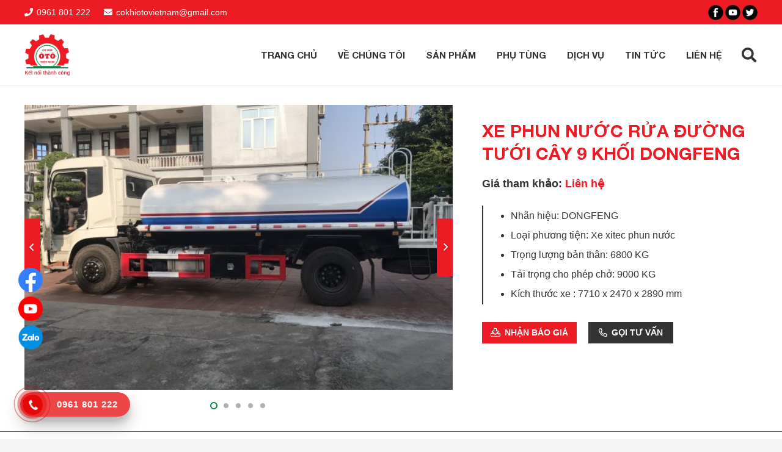

--- FILE ---
content_type: text/html; charset=UTF-8
request_url: https://cokhiotovn.com/san-pham/xe-phun-nuoc-rua-duong-9-khoi-dongfeng-doi-2021-nhap-khau/
body_size: 20529
content:
<!DOCTYPE HTML>
<html lang="vi">
<head>
	<meta charset="UTF-8">
	<title>XE PHUN NƯỚC RỬA ĐƯỜNG TƯỚI CÂY 9 KHỐI DONGFENG &#8211; Cơ khí ô tô Việt Nam</title>
<meta name='robots' content='max-image-preview:large' />
<link rel="alternate" type="application/rss+xml" title="Dòng thông tin Cơ khí ô tô Việt Nam &raquo;" href="https://cokhiotovn.com/feed/" />
<link rel="alternate" type="application/rss+xml" title="Cơ khí ô tô Việt Nam &raquo; Dòng bình luận" href="https://cokhiotovn.com/comments/feed/" />
<link rel="alternate" title="oNhúng (JSON)" type="application/json+oembed" href="https://cokhiotovn.com/wp-json/oembed/1.0/embed?url=https%3A%2F%2Fcokhiotovn.com%2Fsan-pham%2Fxe-phun-nuoc-rua-duong-9-khoi-dongfeng-doi-2021-nhap-khau%2F" />
<link rel="alternate" title="oNhúng (XML)" type="text/xml+oembed" href="https://cokhiotovn.com/wp-json/oembed/1.0/embed?url=https%3A%2F%2Fcokhiotovn.com%2Fsan-pham%2Fxe-phun-nuoc-rua-duong-9-khoi-dongfeng-doi-2021-nhap-khau%2F&#038;format=xml" />
<meta name="viewport" content="width=device-width, initial-scale=1">
<meta name="SKYPE_TOOLBAR" content="SKYPE_TOOLBAR_PARSER_COMPATIBLE">
<meta name="theme-color" content="#f5f5f5">
<meta property="og:title" content="XE PHUN NƯỚC RỬA ĐƯỜNG TƯỚI CÂY 9 KHỐI DONGFENG &#8211; Cơ khí ô tô Việt Nam">
<meta property="og:url" content="https://cokhiotovn.com/san-pham/xe-phun-nuoc-rua-duong-9-khoi-dongfeng-doi-2021-nhap-khau/">
<meta property="og:locale" content="vi">
<meta property="og:site_name" content="Cơ khí ô tô Việt Nam">
<meta property="og:type" content="article">
<meta property="og:image" content="https://cokhiotovn.com/wp-content/uploads/2021/10/5e5c492fc2f10baf52e0-1024x768.jpg" itemprop="image">
<link rel="preload" href="https://cokhiotovn.com/wp-content/uploads/2021/08/HelveticaNeue-Bold.woff" as="font" type="font/woff" crossorigin><style id='wp-img-auto-sizes-contain-inline-css'>
img:is([sizes=auto i],[sizes^="auto," i]){contain-intrinsic-size:3000px 1500px}
/*# sourceURL=wp-img-auto-sizes-contain-inline-css */
</style>
<style id='wp-emoji-styles-inline-css'>

	img.wp-smiley, img.emoji {
		display: inline !important;
		border: none !important;
		box-shadow: none !important;
		height: 1em !important;
		width: 1em !important;
		margin: 0 0.07em !important;
		vertical-align: -0.1em !important;
		background: none !important;
		padding: 0 !important;
	}
/*# sourceURL=wp-emoji-styles-inline-css */
</style>
<style id='classic-theme-styles-inline-css'>
/*! This file is auto-generated */
.wp-block-button__link{color:#fff;background-color:#32373c;border-radius:9999px;box-shadow:none;text-decoration:none;padding:calc(.667em + 2px) calc(1.333em + 2px);font-size:1.125em}.wp-block-file__button{background:#32373c;color:#fff;text-decoration:none}
/*# sourceURL=/wp-includes/css/classic-themes.min.css */
</style>
<link rel='stylesheet' id='contact-form-7-css' href='https://cokhiotovn.com/wp-content/plugins/contact-form-7/includes/css/styles.css?ver=6.0' media='all' />
<link rel='stylesheet' id='us-theme-css' href='https://cokhiotovn.com/wp-content/uploads/us-assets/cokhiotovn.com.css?ver=48e8356a' media='all' />
<link rel='stylesheet' id='theme-style-css' href='https://cokhiotovn.com/wp-content/themes/Impreza-child/style.css?ver=8.1' media='all' />
<link rel="https://api.w.org/" href="https://cokhiotovn.com/wp-json/" /><link rel="EditURI" type="application/rsd+xml" title="RSD" href="https://cokhiotovn.com/xmlrpc.php?rsd" />
<meta name="generator" content="WordPress 6.9" />
<link rel="canonical" href="https://cokhiotovn.com/san-pham/xe-phun-nuoc-rua-duong-9-khoi-dongfeng-doi-2021-nhap-khau/" />
<link rel='shortlink' href='https://cokhiotovn.com/?p=9798' />
		<script>
			if ( ! /Android|webOS|iPhone|iPad|iPod|BlackBerry|IEMobile|Opera Mini/i.test( navigator.userAgent ) ) {
				var root = document.getElementsByTagName( 'html' )[ 0 ]
				root.className += " no-touch";
			}
		</script>
		<meta name="generator" content="Powered by WPBakery Page Builder - drag and drop page builder for WordPress."/>
<link rel="icon" href="https://cokhiotovn.com/wp-content/uploads/2021/05/logo-co-khi-oto-vn-150x150.webp" sizes="32x32" />
<link rel="icon" href="https://cokhiotovn.com/wp-content/uploads/2021/05/logo-co-khi-oto-vn.webp" sizes="192x192" />
<link rel="apple-touch-icon" href="https://cokhiotovn.com/wp-content/uploads/2021/05/logo-co-khi-oto-vn.webp" />
<meta name="msapplication-TileImage" content="https://cokhiotovn.com/wp-content/uploads/2021/05/logo-co-khi-oto-vn.webp" />
<noscript><style> .wpb_animate_when_almost_visible { opacity: 1; }</style></noscript>		<style id="us-icon-fonts">@font-face{font-display:block;font-style:normal;font-family:"fontawesome";font-weight:900;src:url("https://cokhiotovn.com/wp-content/themes/Impreza/fonts/fa-solid-900.woff2?ver=8.1") format("woff2"),url("https://cokhiotovn.com/wp-content/themes/Impreza/fonts/fa-solid-900.woff?ver=8.1") format("woff")}.fas{font-family:"fontawesome";font-weight:900}@font-face{font-display:block;font-style:normal;font-family:"fontawesome";font-weight:400;src:url("https://cokhiotovn.com/wp-content/themes/Impreza/fonts/fa-regular-400.woff2?ver=8.1") format("woff2"),url("https://cokhiotovn.com/wp-content/themes/Impreza/fonts/fa-regular-400.woff?ver=8.1") format("woff")}.far{font-family:"fontawesome";font-weight:400}@font-face{font-display:block;font-style:normal;font-family:"fontawesome";font-weight:300;src:url("https://cokhiotovn.com/wp-content/themes/Impreza/fonts/fa-light-300.woff2?ver=8.1") format("woff2"),url("https://cokhiotovn.com/wp-content/themes/Impreza/fonts/fa-light-300.woff?ver=8.1") format("woff")}.fal{font-family:"fontawesome";font-weight:300}@font-face{font-display:block;font-style:normal;font-family:"Font Awesome 5 Duotone";font-weight:900;src:url("https://cokhiotovn.com/wp-content/themes/Impreza/fonts/fa-duotone-900.woff2?ver=8.1") format("woff2"),url("https://cokhiotovn.com/wp-content/themes/Impreza/fonts/fa-duotone-900.woff?ver=8.1") format("woff")}.fad{font-family:"Font Awesome 5 Duotone";font-weight:900}.fad{position:relative}.fad:before{position:absolute}.fad:after{opacity:0.4}@font-face{font-display:block;font-style:normal;font-family:"Font Awesome 5 Brands";font-weight:400;src:url("https://cokhiotovn.com/wp-content/themes/Impreza/fonts/fa-brands-400.woff2?ver=8.1") format("woff2"),url("https://cokhiotovn.com/wp-content/themes/Impreza/fonts/fa-brands-400.woff?ver=8.1") format("woff")}.fab{font-family:"Font Awesome 5 Brands";font-weight:400}@font-face{font-display:block;font-style:normal;font-family:"Material Icons";font-weight:400;src:url("https://cokhiotovn.com/wp-content/themes/Impreza/fonts/material-icons.woff2?ver=8.1") format("woff2"),url("https://cokhiotovn.com/wp-content/themes/Impreza/fonts/material-icons.woff?ver=8.1") format("woff")}.material-icons{font-family:"Material Icons";font-weight:400}</style>
				<style id="us-header-css"> .l-subheader.at_top,.l-subheader.at_top .w-dropdown-list,.l-subheader.at_top .type_mobile .w-nav-list.level_1{background:var(--color-content-secondary);color:var(--color-content-bg)}.no-touch .l-subheader.at_top a:hover,.no-touch .l-header.bg_transparent .l-subheader.at_top .w-dropdown.opened a:hover{color:var(--color-header-top-text-hover)}.l-header.bg_transparent:not(.sticky) .l-subheader.at_top{background:var(--color-header-top-transparent-bg);color:var(--color-header-top-transparent-text)}.no-touch .l-header.bg_transparent:not(.sticky) .at_top .w-cart-link:hover,.no-touch .l-header.bg_transparent:not(.sticky) .at_top .w-text a:hover,.no-touch .l-header.bg_transparent:not(.sticky) .at_top .w-html a:hover,.no-touch .l-header.bg_transparent:not(.sticky) .at_top .w-nav>a:hover,.no-touch .l-header.bg_transparent:not(.sticky) .at_top .w-menu a:hover,.no-touch .l-header.bg_transparent:not(.sticky) .at_top .w-search>a:hover,.no-touch .l-header.bg_transparent:not(.sticky) .at_top .w-dropdown a:hover,.no-touch .l-header.bg_transparent:not(.sticky) .at_top .type_desktop .menu-item.level_1:hover>a{color:var(--color-header-top-transparent-text-hover)}.l-subheader.at_middle,.l-subheader.at_middle .w-dropdown-list,.l-subheader.at_middle .type_mobile .w-nav-list.level_1{background:var(--color-header-middle-bg);color:var(--color-header-middle-text)}.no-touch .l-subheader.at_middle a:hover,.no-touch .l-header.bg_transparent .l-subheader.at_middle .w-dropdown.opened a:hover{color:var(--color-header-middle-text-hover)}.l-header.bg_transparent:not(.sticky) .l-subheader.at_middle{background:var(--color-header-transparent-bg);color:var(--color-header-transparent-text)}.no-touch .l-header.bg_transparent:not(.sticky) .at_middle .w-cart-link:hover,.no-touch .l-header.bg_transparent:not(.sticky) .at_middle .w-text a:hover,.no-touch .l-header.bg_transparent:not(.sticky) .at_middle .w-html a:hover,.no-touch .l-header.bg_transparent:not(.sticky) .at_middle .w-nav>a:hover,.no-touch .l-header.bg_transparent:not(.sticky) .at_middle .w-menu a:hover,.no-touch .l-header.bg_transparent:not(.sticky) .at_middle .w-search>a:hover,.no-touch .l-header.bg_transparent:not(.sticky) .at_middle .w-dropdown a:hover,.no-touch .l-header.bg_transparent:not(.sticky) .at_middle .type_desktop .menu-item.level_1:hover>a{color:var(--color-header-transparent-text-hover)}.header_ver .l-header{background:var(--color-header-middle-bg);color:var(--color-header-middle-text)}@media (min-width:1281px){.hidden_for_default{display:none!important}.l-subheader.at_bottom{display:none}.l-header{position:relative;z-index:111;width:100%}.l-subheader{margin:0 auto}.l-subheader.width_full{padding-left:1.5rem;padding-right:1.5rem}.l-subheader-h{display:flex;align-items:center;position:relative;margin:0 auto;height:inherit}.w-header-show{display:none}.l-header.pos_fixed{position:fixed;left:0}.l-header.pos_fixed:not(.notransition) .l-subheader{transition-property:transform,background,box-shadow,line-height,height;transition-duration:0.3s;transition-timing-function:cubic-bezier(.78,.13,.15,.86)}.header_hor .l-header.sticky_auto_hide{transition:transform 0.3s cubic-bezier(.78,.13,.15,.86) 0.1s}.header_hor .l-header.sticky_auto_hide.down{transform:translateY(-110%)}.l-header.bg_transparent:not(.sticky) .l-subheader{box-shadow:none!important;background:none}.l-header.bg_transparent~.l-main .l-section.width_full.height_auto:first-of-type>.l-section-h{padding-top:0!important;padding-bottom:0!important}.l-header.pos_static.bg_transparent{position:absolute;left:0}.l-subheader.width_full .l-subheader-h{max-width:none!important}.l-header.shadow_thin .l-subheader.at_middle,.l-header.shadow_thin .l-subheader.at_bottom{box-shadow:0 1px 0 rgba(0,0,0,0.08)}.l-header.shadow_wide .l-subheader.at_middle,.l-header.shadow_wide .l-subheader.at_bottom{box-shadow:0 3px 5px -1px rgba(0,0,0,0.1),0 2px 1px -1px rgba(0,0,0,0.05)}.header_hor .l-subheader-cell>.w-cart{margin-left:0;margin-right:0}:root{--header-height:120px;--header-sticky-height:60px}.l-header:before{content:'120'}.l-header.sticky:before{content:'60'}.l-subheader.at_top{line-height:40px;height:40px}.l-header.sticky .l-subheader.at_top{line-height:0px;height:0px;overflow:hidden}.l-subheader.at_middle{line-height:80px;height:80px}.l-header.sticky .l-subheader.at_middle{line-height:60px;height:60px}.l-subheader.at_bottom{line-height:50px;height:50px}.l-header.sticky .l-subheader.at_bottom{line-height:50px;height:50px}.l-subheader.with_centering_default .l-subheader-cell.at_left,.l-subheader.with_centering_default .l-subheader-cell.at_right{flex-basis:100px}.headerinpos_above .l-header.pos_fixed{overflow:hidden;transition:transform 0.3s;transform:translate3d(0,-100%,0)}.headerinpos_above .l-header.pos_fixed.sticky{overflow:visible;transform:none}.headerinpos_above .l-header.pos_fixed~.l-section>.l-section-h,.headerinpos_above .l-header.pos_fixed~.l-main .l-section:first-of-type>.l-section-h{padding-top:0!important}.headerinpos_below .l-header.pos_fixed:not(.sticky){position:absolute;top:100%}.headerinpos_below .l-header.pos_fixed~.l-main>.l-section:first-of-type>.l-section-h{padding-top:0!important}.headerinpos_below .l-header.pos_fixed~.l-main .l-section.full_height:nth-of-type(2){min-height:100vh}.headerinpos_below .l-header.pos_fixed~.l-main>.l-section:nth-of-type(2)>.l-section-h{padding-top:var(--header-height)}.headerinpos_bottom .l-header.pos_fixed:not(.sticky){position:absolute;top:100vh}.headerinpos_bottom .l-header.pos_fixed~.l-main>.l-section:first-of-type>.l-section-h{padding-top:0!important}.headerinpos_bottom .l-header.pos_fixed~.l-main>.l-section:first-of-type>.l-section-h{padding-bottom:var(--header-height)}.headerinpos_bottom .l-header.pos_fixed.bg_transparent~.l-main .l-section.valign_center:not(.height_auto):first-of-type>.l-section-h{top:calc( var(--header-height) / 2 )}.headerinpos_bottom .l-header.pos_fixed:not(.sticky) .w-cart-dropdown,.headerinpos_bottom .l-header.pos_fixed:not(.sticky) .w-nav.type_desktop .w-nav-list.level_2{bottom:100%;transform-origin:0 100%}.headerinpos_bottom .l-header.pos_fixed:not(.sticky) .w-nav.type_mobile.m_layout_dropdown .w-nav-list.level_1{top:auto;bottom:100%;box-shadow:var(--box-shadow-up)}.headerinpos_bottom .l-header.pos_fixed:not(.sticky) .w-nav.type_desktop .w-nav-list.level_3,.headerinpos_bottom .l-header.pos_fixed:not(.sticky) .w-nav.type_desktop .w-nav-list.level_4{top:auto;bottom:0;transform-origin:0 100%}.headerinpos_bottom .l-header.pos_fixed:not(.sticky) .w-dropdown-list{top:auto;bottom:-0.4em;padding-top:0.4em;padding-bottom:2.4em}.admin-bar .l-header.pos_static.bg_solid~.l-main .l-section.full_height:first-of-type{min-height:calc( 100vh - var(--header-height) - 32px )}.admin-bar .l-header.pos_fixed:not(.sticky_auto_hide)~.l-main .l-section.full_height:not(:first-of-type){min-height:calc( 100vh - var(--header-sticky-height) - 32px )}.admin-bar.headerinpos_below .l-header.pos_fixed~.l-main .l-section.full_height:nth-of-type(2){min-height:calc(100vh - 32px)}}@media (min-width:1025px) and (max-width:1280px){.hidden_for_default{display:none!important}.l-subheader.at_bottom{display:none}.l-header{position:relative;z-index:111;width:100%}.l-subheader{margin:0 auto}.l-subheader.width_full{padding-left:1.5rem;padding-right:1.5rem}.l-subheader-h{display:flex;align-items:center;position:relative;margin:0 auto;height:inherit}.w-header-show{display:none}.l-header.pos_fixed{position:fixed;left:0}.l-header.pos_fixed:not(.notransition) .l-subheader{transition-property:transform,background,box-shadow,line-height,height;transition-duration:0.3s;transition-timing-function:cubic-bezier(.78,.13,.15,.86)}.header_hor .l-header.sticky_auto_hide{transition:transform 0.3s cubic-bezier(.78,.13,.15,.86) 0.1s}.header_hor .l-header.sticky_auto_hide.down{transform:translateY(-110%)}.l-header.bg_transparent:not(.sticky) .l-subheader{box-shadow:none!important;background:none}.l-header.bg_transparent~.l-main .l-section.width_full.height_auto:first-of-type>.l-section-h{padding-top:0!important;padding-bottom:0!important}.l-header.pos_static.bg_transparent{position:absolute;left:0}.l-subheader.width_full .l-subheader-h{max-width:none!important}.l-header.shadow_thin .l-subheader.at_middle,.l-header.shadow_thin .l-subheader.at_bottom{box-shadow:0 1px 0 rgba(0,0,0,0.08)}.l-header.shadow_wide .l-subheader.at_middle,.l-header.shadow_wide .l-subheader.at_bottom{box-shadow:0 3px 5px -1px rgba(0,0,0,0.1),0 2px 1px -1px rgba(0,0,0,0.05)}.header_hor .l-subheader-cell>.w-cart{margin-left:0;margin-right:0}:root{--header-height:140px;--header-sticky-height:60px}.l-header:before{content:'140'}.l-header.sticky:before{content:'60'}.l-subheader.at_top{line-height:40px;height:40px}.l-header.sticky .l-subheader.at_top{line-height:0px;height:0px;overflow:hidden}.l-subheader.at_middle{line-height:100px;height:100px}.l-header.sticky .l-subheader.at_middle{line-height:60px;height:60px}.l-subheader.at_bottom{line-height:50px;height:50px}.l-header.sticky .l-subheader.at_bottom{line-height:50px;height:50px}.l-subheader.with_centering_laptops .l-subheader-cell.at_left,.l-subheader.with_centering_laptops .l-subheader-cell.at_right{flex-basis:100px}.headerinpos_above .l-header.pos_fixed{overflow:hidden;transition:transform 0.3s;transform:translate3d(0,-100%,0)}.headerinpos_above .l-header.pos_fixed.sticky{overflow:visible;transform:none}.headerinpos_above .l-header.pos_fixed~.l-section>.l-section-h,.headerinpos_above .l-header.pos_fixed~.l-main .l-section:first-of-type>.l-section-h{padding-top:0!important}.headerinpos_below .l-header.pos_fixed:not(.sticky){position:absolute;top:100%}.headerinpos_below .l-header.pos_fixed~.l-main>.l-section:first-of-type>.l-section-h{padding-top:0!important}.headerinpos_below .l-header.pos_fixed~.l-main .l-section.full_height:nth-of-type(2){min-height:100vh}.headerinpos_below .l-header.pos_fixed~.l-main>.l-section:nth-of-type(2)>.l-section-h{padding-top:var(--header-height)}.headerinpos_bottom .l-header.pos_fixed:not(.sticky){position:absolute;top:100vh}.headerinpos_bottom .l-header.pos_fixed~.l-main>.l-section:first-of-type>.l-section-h{padding-top:0!important}.headerinpos_bottom .l-header.pos_fixed~.l-main>.l-section:first-of-type>.l-section-h{padding-bottom:var(--header-height)}.headerinpos_bottom .l-header.pos_fixed.bg_transparent~.l-main .l-section.valign_center:not(.height_auto):first-of-type>.l-section-h{top:calc( var(--header-height) / 2 )}.headerinpos_bottom .l-header.pos_fixed:not(.sticky) .w-cart-dropdown,.headerinpos_bottom .l-header.pos_fixed:not(.sticky) .w-nav.type_desktop .w-nav-list.level_2{bottom:100%;transform-origin:0 100%}.headerinpos_bottom .l-header.pos_fixed:not(.sticky) .w-nav.type_mobile.m_layout_dropdown .w-nav-list.level_1{top:auto;bottom:100%;box-shadow:var(--box-shadow-up)}.headerinpos_bottom .l-header.pos_fixed:not(.sticky) .w-nav.type_desktop .w-nav-list.level_3,.headerinpos_bottom .l-header.pos_fixed:not(.sticky) .w-nav.type_desktop .w-nav-list.level_4{top:auto;bottom:0;transform-origin:0 100%}.headerinpos_bottom .l-header.pos_fixed:not(.sticky) .w-dropdown-list{top:auto;bottom:-0.4em;padding-top:0.4em;padding-bottom:2.4em}.admin-bar .l-header.pos_static.bg_solid~.l-main .l-section.full_height:first-of-type{min-height:calc( 100vh - var(--header-height) - 32px )}.admin-bar .l-header.pos_fixed:not(.sticky_auto_hide)~.l-main .l-section.full_height:not(:first-of-type){min-height:calc( 100vh - var(--header-sticky-height) - 32px )}.admin-bar.headerinpos_below .l-header.pos_fixed~.l-main .l-section.full_height:nth-of-type(2){min-height:calc(100vh - 32px)}}@media (min-width:601px) and (max-width:1024px){.hidden_for_default{display:none!important}.l-subheader.at_bottom{display:none}.l-header{position:relative;z-index:111;width:100%}.l-subheader{margin:0 auto}.l-subheader.width_full{padding-left:1.5rem;padding-right:1.5rem}.l-subheader-h{display:flex;align-items:center;position:relative;margin:0 auto;height:inherit}.w-header-show{display:none}.l-header.pos_fixed{position:fixed;left:0}.l-header.pos_fixed:not(.notransition) .l-subheader{transition-property:transform,background,box-shadow,line-height,height;transition-duration:0.3s;transition-timing-function:cubic-bezier(.78,.13,.15,.86)}.header_hor .l-header.sticky_auto_hide{transition:transform 0.3s cubic-bezier(.78,.13,.15,.86) 0.1s}.header_hor .l-header.sticky_auto_hide.down{transform:translateY(-110%)}.l-header.bg_transparent:not(.sticky) .l-subheader{box-shadow:none!important;background:none}.l-header.bg_transparent~.l-main .l-section.width_full.height_auto:first-of-type>.l-section-h{padding-top:0!important;padding-bottom:0!important}.l-header.pos_static.bg_transparent{position:absolute;left:0}.l-subheader.width_full .l-subheader-h{max-width:none!important}.l-header.shadow_thin .l-subheader.at_middle,.l-header.shadow_thin .l-subheader.at_bottom{box-shadow:0 1px 0 rgba(0,0,0,0.08)}.l-header.shadow_wide .l-subheader.at_middle,.l-header.shadow_wide .l-subheader.at_bottom{box-shadow:0 3px 5px -1px rgba(0,0,0,0.1),0 2px 1px -1px rgba(0,0,0,0.05)}.header_hor .l-subheader-cell>.w-cart{margin-left:0;margin-right:0}:root{--header-height:120px;--header-sticky-height:60px}.l-header:before{content:'120'}.l-header.sticky:before{content:'60'}.l-subheader.at_top{line-height:40px;height:40px}.l-header.sticky .l-subheader.at_top{line-height:0px;height:0px;overflow:hidden}.l-subheader.at_middle{line-height:80px;height:80px}.l-header.sticky .l-subheader.at_middle{line-height:60px;height:60px}.l-subheader.at_bottom{line-height:50px;height:50px}.l-header.sticky .l-subheader.at_bottom{line-height:50px;height:50px}.l-subheader.with_centering_tablets .l-subheader-cell.at_left,.l-subheader.with_centering_tablets .l-subheader-cell.at_right{flex-basis:100px}}@media (max-width:600px){.hidden_for_default{display:none!important}.l-subheader.at_top{display:none}.l-subheader.at_bottom{display:none}.l-header{position:relative;z-index:111;width:100%}.l-subheader{margin:0 auto}.l-subheader.width_full{padding-left:1.5rem;padding-right:1.5rem}.l-subheader-h{display:flex;align-items:center;position:relative;margin:0 auto;height:inherit}.w-header-show{display:none}.l-header.pos_fixed{position:fixed;left:0}.l-header.pos_fixed:not(.notransition) .l-subheader{transition-property:transform,background,box-shadow,line-height,height;transition-duration:0.3s;transition-timing-function:cubic-bezier(.78,.13,.15,.86)}.header_hor .l-header.sticky_auto_hide{transition:transform 0.3s cubic-bezier(.78,.13,.15,.86) 0.1s}.header_hor .l-header.sticky_auto_hide.down{transform:translateY(-110%)}.l-header.bg_transparent:not(.sticky) .l-subheader{box-shadow:none!important;background:none}.l-header.bg_transparent~.l-main .l-section.width_full.height_auto:first-of-type>.l-section-h{padding-top:0!important;padding-bottom:0!important}.l-header.pos_static.bg_transparent{position:absolute;left:0}.l-subheader.width_full .l-subheader-h{max-width:none!important}.l-header.shadow_thin .l-subheader.at_middle,.l-header.shadow_thin .l-subheader.at_bottom{box-shadow:0 1px 0 rgba(0,0,0,0.08)}.l-header.shadow_wide .l-subheader.at_middle,.l-header.shadow_wide .l-subheader.at_bottom{box-shadow:0 3px 5px -1px rgba(0,0,0,0.1),0 2px 1px -1px rgba(0,0,0,0.05)}.header_hor .l-subheader-cell>.w-cart{margin-left:0;margin-right:0}:root{--header-height:60px;--header-sticky-height:60px}.l-header:before{content:'60'}.l-header.sticky:before{content:'60'}.l-subheader.at_top{line-height:40px;height:40px}.l-header.sticky .l-subheader.at_top{line-height:0px;height:0px;overflow:hidden}.l-subheader.at_middle{line-height:60px;height:60px}.l-header.sticky .l-subheader.at_middle{line-height:60px;height:60px}.l-subheader.at_bottom{line-height:50px;height:50px}.l-header.sticky .l-subheader.at_bottom{line-height:50px;height:50px}.l-subheader.with_centering_mobiles .l-subheader-cell.at_left,.l-subheader.with_centering_mobiles .l-subheader-cell.at_right{flex-basis:100px}}@media (min-width:1281px){.ush_image_1{height:70px!important}.l-header.sticky .ush_image_1{height:55px!important}}@media (min-width:1025px) and (max-width:1280px){.ush_image_1{height:70px!important}.l-header.sticky .ush_image_1{height:50px!important}}@media (min-width:601px) and (max-width:1024px){.ush_image_1{height:65px!important}.l-header.sticky .ush_image_1{height:50px!important}}@media (max-width:600px){.ush_image_1{height:50px!important}.l-header.sticky .ush_image_1{height:40px!important}}@media (min-width:1281px){.ush_image_2{height:35px!important}.l-header.sticky .ush_image_2{height:35px!important}}@media (min-width:1025px) and (max-width:1280px){.ush_image_2{height:30px!important}.l-header.sticky .ush_image_2{height:30px!important}}@media (min-width:601px) and (max-width:1024px){.ush_image_2{height:25px!important}.l-header.sticky .ush_image_2{height:25px!important}}@media (max-width:600px){.ush_image_2{height:20px!important}.l-header.sticky .ush_image_2{height:20px!important}}@media (min-width:1281px){.ush_image_3{height:35px!important}.l-header.sticky .ush_image_3{height:35px!important}}@media (min-width:1025px) and (max-width:1280px){.ush_image_3{height:30px!important}.l-header.sticky .ush_image_3{height:30px!important}}@media (min-width:601px) and (max-width:1024px){.ush_image_3{height:25px!important}.l-header.sticky .ush_image_3{height:25px!important}}@media (max-width:600px){.ush_image_3{height:20px!important}.l-header.sticky .ush_image_3{height:20px!important}}@media (min-width:1281px){.ush_image_4{height:35px!important}.l-header.sticky .ush_image_4{height:35px!important}}@media (min-width:1025px) and (max-width:1280px){.ush_image_4{height:30px!important}.l-header.sticky .ush_image_4{height:30px!important}}@media (min-width:601px) and (max-width:1024px){.ush_image_4{height:25px!important}.l-header.sticky .ush_image_4{height:25px!important}}@media (max-width:600px){.ush_image_4{height:20px!important}.l-header.sticky .ush_image_4{height:20px!important}}.header_hor .ush_menu_1.type_desktop .menu-item.level_1>a:not(.w-btn){padding-left:17px;padding-right:17px}.header_hor .ush_menu_1.type_desktop .menu-item.level_1>a.w-btn{margin-left:17px;margin-right:17px}.header_ver .ush_menu_1.type_desktop .menu-item.level_1>a:not(.w-btn){padding-top:17px;padding-bottom:17px}.header_ver .ush_menu_1.type_desktop .menu-item.level_1>a.w-btn{margin-top:17px;margin-bottom:17px}.ush_menu_1.type_desktop .menu-item:not(.level_1){font-size:14px}.ush_menu_1.type_mobile .w-nav-anchor.level_1,.ush_menu_1.type_mobile .w-nav-anchor.level_1 + .w-nav-arrow{font-size:1.1rem}.ush_menu_1.type_mobile .w-nav-anchor:not(.level_1),.ush_menu_1.type_mobile .w-nav-anchor:not(.level_1) + .w-nav-arrow{font-size:0.9rem}@media (min-width:1281px){.ush_menu_1 .w-nav-icon{font-size:36px}}@media (min-width:1025px) and (max-width:1280px){.ush_menu_1 .w-nav-icon{font-size:32px}}@media (min-width:601px) and (max-width:1024px){.ush_menu_1 .w-nav-icon{font-size:28px}}@media (max-width:600px){.ush_menu_1 .w-nav-icon{font-size:24px}}.ush_menu_1 .w-nav-icon>div{border-width:3px}@media screen and (max-width:899px){.w-nav.ush_menu_1>.w-nav-list.level_1{display:none}.ush_menu_1 .w-nav-control{display:block}}.ush_menu_1 .menu-item.level_1>a:not(.w-btn):focus,.no-touch .ush_menu_1 .menu-item.level_1.opened>a:not(.w-btn),.no-touch .ush_menu_1 .menu-item.level_1:hover>a:not(.w-btn){background:transparent;color:var(--color-header-middle-text-hover)}.ush_menu_1 .menu-item.level_1.current-menu-item>a:not(.w-btn),.ush_menu_1 .menu-item.level_1.current-menu-ancestor>a:not(.w-btn),.ush_menu_1 .menu-item.level_1.current-page-ancestor>a:not(.w-btn){background:transparent;color:var(--color-header-middle-text-hover)}.l-header.bg_transparent:not(.sticky) .ush_menu_1.type_desktop .menu-item.level_1.current-menu-item>a:not(.w-btn),.l-header.bg_transparent:not(.sticky) .ush_menu_1.type_desktop .menu-item.level_1.current-menu-ancestor>a:not(.w-btn),.l-header.bg_transparent:not(.sticky) .ush_menu_1.type_desktop .menu-item.level_1.current-page-ancestor>a:not(.w-btn){background:transparent;color:var(--color-header-transparent-text-hover)}.ush_menu_1 .w-nav-list:not(.level_1){background:var(--color-header-middle-bg);color:var(--color-header-middle-text)}.no-touch .ush_menu_1 .menu-item:not(.level_1)>a:focus,.no-touch .ush_menu_1 .menu-item:not(.level_1):hover>a{background:transparent;color:var(--color-header-middle-text-hover)}.ush_menu_1 .menu-item:not(.level_1).current-menu-item>a,.ush_menu_1 .menu-item:not(.level_1).current-menu-ancestor>a,.ush_menu_1 .menu-item:not(.level_1).current-page-ancestor>a{background:transparent;color:var(--color-header-middle-text-hover)}.ush_search_1 .w-search-form{background:var(--color-content-bg);color:var(--color-content-text)}@media (min-width:1281px){.ush_search_1.layout_simple{max-width:300px}.ush_search_1.layout_modern.active{width:300px}.ush_search_1{font-size:18px}}@media (min-width:1025px) and (max-width:1280px){.ush_search_1.layout_simple{max-width:250px}.ush_search_1.layout_modern.active{width:250px}.ush_search_1{font-size:24px}}@media (min-width:601px) and (max-width:1024px){.ush_search_1.layout_simple{max-width:200px}.ush_search_1.layout_modern.active{width:200px}.ush_search_1{font-size:22px}}@media (max-width:600px){.ush_search_1{font-size:20px}}@media (min-width:1281px){.ush_cart_1 .w-cart-link{font-size:26px}}@media (min-width:1025px) and (max-width:1280px){.ush_cart_1 .w-cart-link{font-size:24px}}@media (min-width:601px) and (max-width:1024px){.ush_cart_1 .w-cart-link{font-size:22px}}@media (max-width:600px){.ush_cart_1 .w-cart-link{font-size:20px}}.ush_text_2{font-size:14px!important}.ush_text_3{font-size:14px!important}.ush_menu_1{font-family:var(--font-h1)!important;font-size:15px!important}.ush_image_2{width:25px!important;height:25px!important}.ush_image_3{width:25px!important;height:25px!important}.ush_image_4{width:25px!important;height:25px!important}</style>
		<meta name="google-site-verification" content="_BDGoVexvmv82dsrZBEbAPcy582KqLhMNqO4C-DXopM" />

<!-- Global site tag (gtag.js) - Google Analytics -->
<script async src="https://www.googletagmanager.com/gtag/js?id=UA-207509412-1">
</script>
<script>
  window.dataLayer = window.dataLayer || [];
  function gtag(){dataLayer.push(arguments);}
  gtag('js', new Date());

  gtag('config', 'UA-207509412-1');
</script>
<!-- Google Tag Manager -->
<script>(function(w,d,s,l,i){w[l]=w[l]||[];w[l].push({'gtm.start':
new Date().getTime(),event:'gtm.js'});var f=d.getElementsByTagName(s)[0],
j=d.createElement(s),dl=l!='dataLayer'?'&l='+l:'';j.async=true;j.src=
'https://www.googletagmanager.com/gtm.js?id='+i+dl;f.parentNode.insertBefore(j,f);
})(window,document,'script','dataLayer','GTM-WK64LT9');</script>
<!-- End Google Tag Manager --><style id="us-design-options-css">.us_custom_2800e258{padding:2px!important}.us_custom_d0b07101{border:1px solid var(--color-header-middle-text-hover)!important}.us_custom_7eecf028{margin-top:3%!important;margin-right:3%!important}.us_custom_4e55af8d{color:var(--color-content-secondary)!important}.us_custom_2d9ebfef{width:100%!important}.us_custom_3658ad43{color:var(--color-content-secondary)!important;font-weight:600!important;font-size:18px!important;margin-top:-0.3rem!important}.us_custom_28346728{border-left-width:2px!important;border-left-style:solid!important;padding:.3rem!important}.us_custom_d2c0dad8{border-top-width:1px!important;border-bottom-width:1px!important;border-color:var(--color-content-secondary)!important;border-top-style:solid!important;border-bottom-style:solid!important}.us_custom_017eb0ac{color:var(--color-content-secondary)!important;text-transform:uppercase!important}.us_custom_432d3f53{text-align:justify!important}.us_custom_492179a4{text-transform:uppercase!important}.us_custom_7e2f6139{border-top-width:2px!important;border-color:var(--color-header-middle-text-hover)!important;border-top-style:solid!important}.us_custom_ee0b3ce6{width:100%!important;margin-top:-1.5rem!important;position:relative!important}.us_custom_f4397b66{font-size:12px!important}.us_custom_1da3bb4d{margin-top:-1rem!important}.us_custom_a5c70caf{padding-top:0.5rem!important;padding-bottom:0.5rem!important}</style><style id='global-styles-inline-css'>
:root{--wp--preset--aspect-ratio--square: 1;--wp--preset--aspect-ratio--4-3: 4/3;--wp--preset--aspect-ratio--3-4: 3/4;--wp--preset--aspect-ratio--3-2: 3/2;--wp--preset--aspect-ratio--2-3: 2/3;--wp--preset--aspect-ratio--16-9: 16/9;--wp--preset--aspect-ratio--9-16: 9/16;--wp--preset--color--black: #000000;--wp--preset--color--cyan-bluish-gray: #abb8c3;--wp--preset--color--white: #ffffff;--wp--preset--color--pale-pink: #f78da7;--wp--preset--color--vivid-red: #cf2e2e;--wp--preset--color--luminous-vivid-orange: #ff6900;--wp--preset--color--luminous-vivid-amber: #fcb900;--wp--preset--color--light-green-cyan: #7bdcb5;--wp--preset--color--vivid-green-cyan: #00d084;--wp--preset--color--pale-cyan-blue: #8ed1fc;--wp--preset--color--vivid-cyan-blue: #0693e3;--wp--preset--color--vivid-purple: #9b51e0;--wp--preset--gradient--vivid-cyan-blue-to-vivid-purple: linear-gradient(135deg,rgb(6,147,227) 0%,rgb(155,81,224) 100%);--wp--preset--gradient--light-green-cyan-to-vivid-green-cyan: linear-gradient(135deg,rgb(122,220,180) 0%,rgb(0,208,130) 100%);--wp--preset--gradient--luminous-vivid-amber-to-luminous-vivid-orange: linear-gradient(135deg,rgb(252,185,0) 0%,rgb(255,105,0) 100%);--wp--preset--gradient--luminous-vivid-orange-to-vivid-red: linear-gradient(135deg,rgb(255,105,0) 0%,rgb(207,46,46) 100%);--wp--preset--gradient--very-light-gray-to-cyan-bluish-gray: linear-gradient(135deg,rgb(238,238,238) 0%,rgb(169,184,195) 100%);--wp--preset--gradient--cool-to-warm-spectrum: linear-gradient(135deg,rgb(74,234,220) 0%,rgb(151,120,209) 20%,rgb(207,42,186) 40%,rgb(238,44,130) 60%,rgb(251,105,98) 80%,rgb(254,248,76) 100%);--wp--preset--gradient--blush-light-purple: linear-gradient(135deg,rgb(255,206,236) 0%,rgb(152,150,240) 100%);--wp--preset--gradient--blush-bordeaux: linear-gradient(135deg,rgb(254,205,165) 0%,rgb(254,45,45) 50%,rgb(107,0,62) 100%);--wp--preset--gradient--luminous-dusk: linear-gradient(135deg,rgb(255,203,112) 0%,rgb(199,81,192) 50%,rgb(65,88,208) 100%);--wp--preset--gradient--pale-ocean: linear-gradient(135deg,rgb(255,245,203) 0%,rgb(182,227,212) 50%,rgb(51,167,181) 100%);--wp--preset--gradient--electric-grass: linear-gradient(135deg,rgb(202,248,128) 0%,rgb(113,206,126) 100%);--wp--preset--gradient--midnight: linear-gradient(135deg,rgb(2,3,129) 0%,rgb(40,116,252) 100%);--wp--preset--font-size--small: 13px;--wp--preset--font-size--medium: 20px;--wp--preset--font-size--large: 36px;--wp--preset--font-size--x-large: 42px;--wp--preset--spacing--20: 0.44rem;--wp--preset--spacing--30: 0.67rem;--wp--preset--spacing--40: 1rem;--wp--preset--spacing--50: 1.5rem;--wp--preset--spacing--60: 2.25rem;--wp--preset--spacing--70: 3.38rem;--wp--preset--spacing--80: 5.06rem;--wp--preset--shadow--natural: 6px 6px 9px rgba(0, 0, 0, 0.2);--wp--preset--shadow--deep: 12px 12px 50px rgba(0, 0, 0, 0.4);--wp--preset--shadow--sharp: 6px 6px 0px rgba(0, 0, 0, 0.2);--wp--preset--shadow--outlined: 6px 6px 0px -3px rgb(255, 255, 255), 6px 6px rgb(0, 0, 0);--wp--preset--shadow--crisp: 6px 6px 0px rgb(0, 0, 0);}:where(.is-layout-flex){gap: 0.5em;}:where(.is-layout-grid){gap: 0.5em;}body .is-layout-flex{display: flex;}.is-layout-flex{flex-wrap: wrap;align-items: center;}.is-layout-flex > :is(*, div){margin: 0;}body .is-layout-grid{display: grid;}.is-layout-grid > :is(*, div){margin: 0;}:where(.wp-block-columns.is-layout-flex){gap: 2em;}:where(.wp-block-columns.is-layout-grid){gap: 2em;}:where(.wp-block-post-template.is-layout-flex){gap: 1.25em;}:where(.wp-block-post-template.is-layout-grid){gap: 1.25em;}.has-black-color{color: var(--wp--preset--color--black) !important;}.has-cyan-bluish-gray-color{color: var(--wp--preset--color--cyan-bluish-gray) !important;}.has-white-color{color: var(--wp--preset--color--white) !important;}.has-pale-pink-color{color: var(--wp--preset--color--pale-pink) !important;}.has-vivid-red-color{color: var(--wp--preset--color--vivid-red) !important;}.has-luminous-vivid-orange-color{color: var(--wp--preset--color--luminous-vivid-orange) !important;}.has-luminous-vivid-amber-color{color: var(--wp--preset--color--luminous-vivid-amber) !important;}.has-light-green-cyan-color{color: var(--wp--preset--color--light-green-cyan) !important;}.has-vivid-green-cyan-color{color: var(--wp--preset--color--vivid-green-cyan) !important;}.has-pale-cyan-blue-color{color: var(--wp--preset--color--pale-cyan-blue) !important;}.has-vivid-cyan-blue-color{color: var(--wp--preset--color--vivid-cyan-blue) !important;}.has-vivid-purple-color{color: var(--wp--preset--color--vivid-purple) !important;}.has-black-background-color{background-color: var(--wp--preset--color--black) !important;}.has-cyan-bluish-gray-background-color{background-color: var(--wp--preset--color--cyan-bluish-gray) !important;}.has-white-background-color{background-color: var(--wp--preset--color--white) !important;}.has-pale-pink-background-color{background-color: var(--wp--preset--color--pale-pink) !important;}.has-vivid-red-background-color{background-color: var(--wp--preset--color--vivid-red) !important;}.has-luminous-vivid-orange-background-color{background-color: var(--wp--preset--color--luminous-vivid-orange) !important;}.has-luminous-vivid-amber-background-color{background-color: var(--wp--preset--color--luminous-vivid-amber) !important;}.has-light-green-cyan-background-color{background-color: var(--wp--preset--color--light-green-cyan) !important;}.has-vivid-green-cyan-background-color{background-color: var(--wp--preset--color--vivid-green-cyan) !important;}.has-pale-cyan-blue-background-color{background-color: var(--wp--preset--color--pale-cyan-blue) !important;}.has-vivid-cyan-blue-background-color{background-color: var(--wp--preset--color--vivid-cyan-blue) !important;}.has-vivid-purple-background-color{background-color: var(--wp--preset--color--vivid-purple) !important;}.has-black-border-color{border-color: var(--wp--preset--color--black) !important;}.has-cyan-bluish-gray-border-color{border-color: var(--wp--preset--color--cyan-bluish-gray) !important;}.has-white-border-color{border-color: var(--wp--preset--color--white) !important;}.has-pale-pink-border-color{border-color: var(--wp--preset--color--pale-pink) !important;}.has-vivid-red-border-color{border-color: var(--wp--preset--color--vivid-red) !important;}.has-luminous-vivid-orange-border-color{border-color: var(--wp--preset--color--luminous-vivid-orange) !important;}.has-luminous-vivid-amber-border-color{border-color: var(--wp--preset--color--luminous-vivid-amber) !important;}.has-light-green-cyan-border-color{border-color: var(--wp--preset--color--light-green-cyan) !important;}.has-vivid-green-cyan-border-color{border-color: var(--wp--preset--color--vivid-green-cyan) !important;}.has-pale-cyan-blue-border-color{border-color: var(--wp--preset--color--pale-cyan-blue) !important;}.has-vivid-cyan-blue-border-color{border-color: var(--wp--preset--color--vivid-cyan-blue) !important;}.has-vivid-purple-border-color{border-color: var(--wp--preset--color--vivid-purple) !important;}.has-vivid-cyan-blue-to-vivid-purple-gradient-background{background: var(--wp--preset--gradient--vivid-cyan-blue-to-vivid-purple) !important;}.has-light-green-cyan-to-vivid-green-cyan-gradient-background{background: var(--wp--preset--gradient--light-green-cyan-to-vivid-green-cyan) !important;}.has-luminous-vivid-amber-to-luminous-vivid-orange-gradient-background{background: var(--wp--preset--gradient--luminous-vivid-amber-to-luminous-vivid-orange) !important;}.has-luminous-vivid-orange-to-vivid-red-gradient-background{background: var(--wp--preset--gradient--luminous-vivid-orange-to-vivid-red) !important;}.has-very-light-gray-to-cyan-bluish-gray-gradient-background{background: var(--wp--preset--gradient--very-light-gray-to-cyan-bluish-gray) !important;}.has-cool-to-warm-spectrum-gradient-background{background: var(--wp--preset--gradient--cool-to-warm-spectrum) !important;}.has-blush-light-purple-gradient-background{background: var(--wp--preset--gradient--blush-light-purple) !important;}.has-blush-bordeaux-gradient-background{background: var(--wp--preset--gradient--blush-bordeaux) !important;}.has-luminous-dusk-gradient-background{background: var(--wp--preset--gradient--luminous-dusk) !important;}.has-pale-ocean-gradient-background{background: var(--wp--preset--gradient--pale-ocean) !important;}.has-electric-grass-gradient-background{background: var(--wp--preset--gradient--electric-grass) !important;}.has-midnight-gradient-background{background: var(--wp--preset--gradient--midnight) !important;}.has-small-font-size{font-size: var(--wp--preset--font-size--small) !important;}.has-medium-font-size{font-size: var(--wp--preset--font-size--medium) !important;}.has-large-font-size{font-size: var(--wp--preset--font-size--large) !important;}.has-x-large-font-size{font-size: var(--wp--preset--font-size--x-large) !important;}
/*# sourceURL=global-styles-inline-css */
</style>
</head>
<body class="wp-singular pro-template-default single single-pro postid-9798 wp-embed-responsive wp-theme-Impreza wp-child-theme-Impreza-child l-body Impreza_8.1 us-core_8.1.1 header_hor headerinpos_top state_default wpb-js-composer js-comp-ver-6.7.0 vc_responsive" itemscope itemtype="https://schema.org/WebPage">

<div class="l-canvas type_wide">
	<header id="page-header" class="l-header pos_fixed shadow_thin bg_solid id_6" itemscope itemtype="https://schema.org/WPHeader"><div class="l-subheader at_top"><div class="l-subheader-h"><div class="l-subheader-cell at_left"><div class="w-text ush_text_3"><a href="mailto:cokhiotovietnam@gmail.com" class="w-text-h"><i class="fas fa-envelope"></i><span class="w-text-value">cokhiotovietnam@gmail.com</span></a></div><div class="w-text ush_text_2"><span class="w-text-h"><i class="fas fa-phone"></i><span class="w-text-value">0961 801 222</span></span></div></div><div class="l-subheader-cell at_center"></div><div class="l-subheader-cell at_right"><div class="w-vwrapper ush_vwrapper_1 align_none valign_top"><div class="w-hwrapper ush_hwrapper_1 align_none valign_middle" style="--hwrapper-gap:3px"><div class="w-image ush_image_2"><a href="#" aria-label="Liên kết" class="w-image-h"><img width="60" height="60" src="https://cokhiotovn.com/wp-content/uploads/2019/06/fb-icons.png" class="attachment-large size-large" alt="Fanpage" decoding="async" /></a></div><div class="w-image ush_image_3"><a href="#" aria-label="Liên kết" class="w-image-h"><img width="60" height="60" src="https://cokhiotovn.com/wp-content/uploads/2019/06/youtube-icon.png" class="attachment-large size-large" alt="Kênh Youtube" decoding="async" /></a></div><div class="w-image ush_image_4"><a href="#" aria-label="Liên kết" class="w-image-h"><img width="60" height="60" src="https://cokhiotovn.com/wp-content/uploads/2019/06/twitter-icon.png" class="attachment-large size-large" alt="Twitter" decoding="async" /></a></div></div></div></div></div></div><div class="l-subheader at_middle"><div class="l-subheader-h"><div class="l-subheader-cell at_left"><div class="w-image ush_image_1"><a href="/" aria-label="Liên kết" class="w-image-h"><img width="180" height="167" src="https://cokhiotovn.com/wp-content/uploads/2021/08/login-logo-e1629127709521.webp" class="attachment-large size-large" alt="" decoding="async" /></a></div></div><div class="l-subheader-cell at_center"></div><div class="l-subheader-cell at_right"><nav class="w-nav type_desktop ush_menu_1 height_full dropdown_height m_align_none m_layout_dropdown" itemscope itemtype="https://schema.org/SiteNavigationElement"><a class="w-nav-control" aria-label="Menu" href="javascript:void(0);"><div class="w-nav-icon"><div></div></div></a><ul class="w-nav-list level_1 hide_for_mobiles hover_simple"><li id="menu-item-8203" class="menu-item menu-item-type-custom menu-item-object-custom menu-item-home w-nav-item level_1 menu-item-8203"><a class="w-nav-anchor level_1" href="https://cokhiotovn.com/"><span class="w-nav-title">TRANG CHỦ</span><span class="w-nav-arrow"></span></a></li><li id="menu-item-8232" class="menu-item menu-item-type-post_type menu-item-object-page w-nav-item level_1 menu-item-8232"><a class="w-nav-anchor level_1" href="https://cokhiotovn.com/ve-chung-toi/"><span class="w-nav-title">VỀ CHÚNG TÔI</span><span class="w-nav-arrow"></span></a></li><li id="menu-item-8205" class="menu-item menu-item-type-custom menu-item-object-custom menu-item-has-children w-nav-item level_1 menu-item-8205"><a class="w-nav-anchor level_1"><span class="w-nav-title">SẢN PHẨM</span><span class="w-nav-arrow"></span></a><ul class="w-nav-list level_2"><li id="menu-item-9148" class="sub-menu menu-item menu-item-type-taxonomy menu-item-object-danh-muc-san-pham menu-item-has-children w-nav-item level_2 menu-item-9148"><a class="w-nav-anchor level_2" href="https://cokhiotovn.com/danh-muc-san-pham/xe-thu-gom-rac/"><span class="w-nav-title">Xe thu gom rác</span><span class="w-nav-arrow"></span></a><ul class="w-nav-list level_3"><li id="menu-item-8206" class="sub-menu menu-item menu-item-type-taxonomy menu-item-object-danh-muc-san-pham w-nav-item level_3 menu-item-8206"><a class="w-nav-anchor level_3" href="https://cokhiotovn.com/danh-muc-san-pham/xe-ep-rac/"><span class="w-nav-title">Xe ép rác</span><span class="w-nav-arrow"></span></a></li><li id="menu-item-9159" class="sub-menu menu-item menu-item-type-taxonomy menu-item-object-danh-muc-san-pham w-nav-item level_3 menu-item-9159"><a class="w-nav-anchor level_3" href="https://cokhiotovn.com/danh-muc-san-pham/xe-hooklift/"><span class="w-nav-title">Xe thùng rời (Hooklift)</span><span class="w-nav-arrow"></span></a></li><li id="menu-item-9219" class="menu-item menu-item-type-taxonomy menu-item-object-danh-muc-san-pham w-nav-item level_3 menu-item-9219"><a class="w-nav-anchor level_3" href="https://cokhiotovn.com/danh-muc-san-pham/xe-thu-gom-rac-ngay/"><span class="w-nav-title">Xe thu gom rác ngày</span><span class="w-nav-arrow"></span></a></li></ul></li><li id="menu-item-8208" class="sub-menu menu-item menu-item-type-taxonomy menu-item-object-danh-muc-san-pham w-nav-item level_2 menu-item-8208"><a class="w-nav-anchor level_2" href="https://cokhiotovn.com/danh-muc-san-pham/xe-hut-chat-thai/"><span class="w-nav-title">Xe hút chất thải</span><span class="w-nav-arrow"></span></a></li><li id="menu-item-8209" class="sub-menu menu-item menu-item-type-taxonomy menu-item-object-danh-muc-san-pham current-pro-ancestor current-menu-parent current-pro-parent w-nav-item level_2 menu-item-8209"><a class="w-nav-anchor level_2" href="https://cokhiotovn.com/danh-muc-san-pham/xe-phun-nuoc-rua-duong/"><span class="w-nav-title">Xe phun nước</span><span class="w-nav-arrow"></span></a></li><li id="menu-item-8210" class="sub-menu menu-item menu-item-type-taxonomy menu-item-object-danh-muc-san-pham w-nav-item level_2 menu-item-8210"><a class="w-nav-anchor level_2" href="https://cokhiotovn.com/danh-muc-san-pham/xe-tec-cho-xang-dau/"><span class="w-nav-title">Xe téc chở xăng dầu</span><span class="w-nav-arrow"></span></a></li><li id="menu-item-8294" class="sub-menu menu-item menu-item-type-taxonomy menu-item-object-danh-muc-san-pham w-nav-item level_2 menu-item-8294"><a class="w-nav-anchor level_2" href="https://cokhiotovn.com/danh-muc-san-pham/xe-chua-chay-cuu-hoa/"><span class="w-nav-title">Xe chữa cháy &#8211; cứu hoả</span><span class="w-nav-arrow"></span></a></li><li id="menu-item-9176" class="sub-menu menu-item menu-item-type-taxonomy menu-item-object-danh-muc-san-pham w-nav-item level_2 menu-item-9176"><a class="w-nav-anchor level_2" href="https://cokhiotovn.com/danh-muc-san-pham/xe-cho-cam/"><span class="w-nav-title">Xe chở cám</span><span class="w-nav-arrow"></span></a></li><li id="menu-item-9180" class="sub-menu menu-item menu-item-type-taxonomy menu-item-object-danh-muc-san-pham w-nav-item level_2 menu-item-9180"><a class="w-nav-anchor level_2" href="https://cokhiotovn.com/danh-muc-san-pham/xe-cho-may-cong-trinh/"><span class="w-nav-title">Xe chở máy công trình</span><span class="w-nav-arrow"></span></a></li><li id="menu-item-9198" class="sub-menu menu-item menu-item-type-taxonomy menu-item-object-danh-muc-san-pham w-nav-item level_2 menu-item-9198"><a class="w-nav-anchor level_2" href="https://cokhiotovn.com/danh-muc-san-pham/xe-cuu-ho/"><span class="w-nav-title">Xe cứu hộ</span><span class="w-nav-arrow"></span></a></li><li id="menu-item-9210" class="menu-item menu-item-type-taxonomy menu-item-object-danh-muc-san-pham w-nav-item level_2 menu-item-9210"><a class="w-nav-anchor level_2" href="https://cokhiotovn.com/danh-muc-san-pham/xe-tai-cau/"><span class="w-nav-title">Xe tải cẩu</span><span class="w-nav-arrow"></span></a></li><li id="menu-item-9205" class="sub-menu menu-item menu-item-type-taxonomy menu-item-object-danh-muc-san-pham w-nav-item level_2 menu-item-9205"><a class="w-nav-anchor level_2" href="https://cokhiotovn.com/danh-muc-san-pham/xe-quet-hut/"><span class="w-nav-title">Xe quét hút</span><span class="w-nav-arrow"></span></a></li><li id="menu-item-9172" class="sub-menu menu-item menu-item-type-taxonomy menu-item-object-danh-muc-san-pham w-nav-item level_2 menu-item-9172"><a class="w-nav-anchor level_2" href="https://cokhiotovn.com/danh-muc-san-pham/xe-bon-inox/"><span class="w-nav-title">Xe bồn Inox</span><span class="w-nav-arrow"></span></a></li></ul></li><li id="menu-item-8295" class="menu-item menu-item-type-taxonomy menu-item-object-danh-muc-san-pham menu-item-has-children w-nav-item level_1 menu-item-8295"><a class="w-nav-anchor level_1" href="https://cokhiotovn.com/danh-muc-san-pham/phu-tung/"><span class="w-nav-title">PHỤ TÙNG</span><span class="w-nav-arrow"></span></a><ul class="w-nav-list level_2"><li id="menu-item-8297" class="sub-menu menu-item menu-item-type-taxonomy menu-item-object-danh-muc-san-pham w-nav-item level_2 menu-item-8297"><a class="w-nav-anchor level_2" href="https://cokhiotovn.com/danh-muc-san-pham/xe-ep-rac-phu-tung/"><span class="w-nav-title">Phụ tùng xe ép rác</span><span class="w-nav-arrow"></span></a></li><li id="menu-item-8299" class="sub-menu menu-item menu-item-type-taxonomy menu-item-object-danh-muc-san-pham w-nav-item level_2 menu-item-8299"><a class="w-nav-anchor level_2" href="https://cokhiotovn.com/danh-muc-san-pham/xe-hut-chat-thai-phu-tung/"><span class="w-nav-title">Phụ tùng xe hút chất thải</span><span class="w-nav-arrow"></span></a></li><li id="menu-item-8300" class="sub-menu menu-item menu-item-type-taxonomy menu-item-object-danh-muc-san-pham w-nav-item level_2 menu-item-8300"><a class="w-nav-anchor level_2" href="https://cokhiotovn.com/danh-muc-san-pham/xe-phun-nuoc-rua-duong-phu-tung/"><span class="w-nav-title">Phụ tùng xe phun nước rửa đường</span><span class="w-nav-arrow"></span></a></li><li id="menu-item-8301" class="sub-menu menu-item menu-item-type-taxonomy menu-item-object-danh-muc-san-pham w-nav-item level_2 menu-item-8301"><a class="w-nav-anchor level_2" href="https://cokhiotovn.com/danh-muc-san-pham/xe-tec-cho-xang-dau-phu-tung/"><span class="w-nav-title">Phụ tùng xe téc chở xăng dầu</span><span class="w-nav-arrow"></span></a></li><li id="menu-item-8296" class="sub-menu menu-item menu-item-type-taxonomy menu-item-object-danh-muc-san-pham w-nav-item level_2 menu-item-8296"><a class="w-nav-anchor level_2" href="https://cokhiotovn.com/danh-muc-san-pham/xe-chua-chay-cuu-hoa-phu-tung/"><span class="w-nav-title">Phụ tùng xe chữa cháy – cứu hoả</span><span class="w-nav-arrow"></span></a></li><li id="menu-item-8298" class="sub-menu menu-item menu-item-type-taxonomy menu-item-object-danh-muc-san-pham w-nav-item level_2 menu-item-8298"><a class="w-nav-anchor level_2" href="https://cokhiotovn.com/danh-muc-san-pham/xe-hooklift-phu-tung/"><span class="w-nav-title">Phụ tùng xe Hooklift</span><span class="w-nav-arrow"></span></a></li><li id="menu-item-9218" class="sub-menu menu-item menu-item-type-taxonomy menu-item-object-danh-muc-san-pham w-nav-item level_2 menu-item-9218"><a class="w-nav-anchor level_2" href="https://cokhiotovn.com/danh-muc-san-pham/phu-tung-xe-quet-hut/"><span class="w-nav-title">Phụ tùng xe quét hút</span><span class="w-nav-arrow"></span></a></li><li id="menu-item-9217" class="menu-item menu-item-type-taxonomy menu-item-object-danh-muc-san-pham w-nav-item level_2 menu-item-9217"><a class="w-nav-anchor level_2" href="https://cokhiotovn.com/danh-muc-san-pham/bomthongtac/"><span class="w-nav-title">Bơm thông tắc</span><span class="w-nav-arrow"></span></a></li></ul></li><li id="menu-item-8211" class="menu-item menu-item-type-custom menu-item-object-custom menu-item-has-children w-nav-item level_1 menu-item-8211"><a class="w-nav-anchor level_1" href="#"><span class="w-nav-title">DỊCH VỤ</span><span class="w-nav-arrow"></span></a><ul class="w-nav-list level_2"><li id="menu-item-8212" class="sub-menu menu-item menu-item-type-taxonomy menu-item-object-danh-muc-dich-vu w-nav-item level_2 menu-item-8212"><a class="w-nav-anchor level_2" href="https://cokhiotovn.com/danh-muc-dich-vu/bao-hanh-bao-duong/"><span class="w-nav-title">Bảo hành bảo dưỡng</span><span class="w-nav-arrow"></span></a></li><li id="menu-item-8213" class="menu-item menu-item-type-taxonomy menu-item-object-danh-muc-dich-vu w-nav-item level_2 menu-item-8213"><a class="w-nav-anchor level_2" href="https://cokhiotovn.com/danh-muc-dich-vu/sua-chua/"><span class="w-nav-title">Sửa chữa</span><span class="w-nav-arrow"></span></a></li></ul></li><li id="menu-item-8214" class="menu-item menu-item-type-custom menu-item-object-custom menu-item-has-children w-nav-item level_1 menu-item-8214"><a class="w-nav-anchor level_1" href="#"><span class="w-nav-title">TIN TỨC</span><span class="w-nav-arrow"></span></a><ul class="w-nav-list level_2"><li id="menu-item-8217" class="sub-menu menu-item menu-item-type-taxonomy menu-item-object-category w-nav-item level_2 menu-item-8217"><a class="w-nav-anchor level_2" href="https://cokhiotovn.com/category/tin-tuc-su-kien/"><span class="w-nav-title">Tin tức &#8211; sự kiện</span><span class="w-nav-arrow"></span></a></li><li id="menu-item-8215" class="sub-menu menu-item menu-item-type-taxonomy menu-item-object-category w-nav-item level_2 menu-item-8215"><a class="w-nav-anchor level_2" href="https://cokhiotovn.com/category/chuong-trinh-khuyen-mai/"><span class="w-nav-title">Chương trình khuyến mại</span><span class="w-nav-arrow"></span></a></li><li id="menu-item-8216" class="menu-item menu-item-type-taxonomy menu-item-object-category w-nav-item level_2 menu-item-8216"><a class="w-nav-anchor level_2" href="https://cokhiotovn.com/category/gioi-thieu-xe/"><span class="w-nav-title">Giới thiệu xe</span><span class="w-nav-arrow"></span></a></li></ul></li><li id="menu-item-8222" class="menu-item menu-item-type-post_type menu-item-object-page w-nav-item level_1 menu-item-8222"><a class="w-nav-anchor level_1" href="https://cokhiotovn.com/lien-he/"><span class="w-nav-title">LIÊN HỆ</span><span class="w-nav-arrow"></span></a></li><li class="w-nav-close"></li></ul><div class="w-nav-options hidden" onclick='return {&quot;mobileWidth&quot;:900,&quot;mobileBehavior&quot;:1}'></div></nav><div class="w-search ush_search_1 layout_fullwidth"><a class="w-search-open" aria-label="Tìm kiếm" href="javascript:void(0);"><i class="fas fa-search"></i></a><div class="w-search-form"><form class="w-form-row for_text" action="https://cokhiotovn.com/" method="get"><div class="w-form-row-field"><input type="text" name="s" id="us_form_search_s" placeholder="Tìm kiếm" aria-label="Tìm kiếm" value/></div><a class="w-search-close" aria-label="Đóng" href="javascript:void(0);"></a></form></div></div></div></div></div><div class="l-subheader for_hidden hidden"></div></header><main id="page-content" class="l-main" itemprop="mainContentOfPage">
	<section class="l-section wpb_row height_small"><div class="l-section-h i-cf"><div class="g-cols via_flex valign_top type_default"><div class="vc_col-sm-3/5 wpb_column vc_column_container"><div class="vc_column-inner"><div class="wpb_wrapper"><div class="w-grid us_custom_2d9ebfef type_carousel layout_8303" id="us_grid_1"><style>.layout_8303 .w-grid-item-h{}</style><div class="w-grid-list owl-carousel navstyle_2 navpos_inside with_dots" style="--arrows-size:1.2rem;">	<article class="w-grid-item post-9803 attachment type-attachment status-inherit hentry" data-id="9803">
		<div class="w-grid-item-h">
							<a class="w-grid-item-anchor" href="https://cokhiotovn.com/wp-content/uploads/2021/10/5e5c492fc2f10baf52e0-scaled.jpg" ref="magnificPopupGrid" title="5e5c492fc2f10baf52e0"></a>
						<div class="w-post-elm post_image usg_post_image_1 stretched"><a href="https://cokhiotovn.com/wp-content/uploads/2021/10/5e5c492fc2f10baf52e0-scaled.jpg" ref="magnificPopup" aria-label="5e5c492fc2f10baf52e0"><img width="600" height="400" src="https://cokhiotovn.com/wp-content/uploads/2021/10/5e5c492fc2f10baf52e0-600x400.jpg" class="attachment-us_600_400_crop size-us_600_400_crop" alt="" decoding="async" loading="lazy" /></a></div>		</div>
	</article>
	<article class="w-grid-item post-9802 attachment type-attachment status-inherit hentry" data-id="9802">
		<div class="w-grid-item-h">
							<a class="w-grid-item-anchor" href="https://cokhiotovn.com/wp-content/uploads/2021/10/bcedc5b54e6b8735de7a-scaled.jpg" ref="magnificPopupGrid" title="bcedc5b54e6b8735de7a"></a>
						<div class="w-post-elm post_image usg_post_image_1 stretched"><a href="https://cokhiotovn.com/wp-content/uploads/2021/10/bcedc5b54e6b8735de7a-scaled.jpg" ref="magnificPopup" aria-label="bcedc5b54e6b8735de7a"><img width="600" height="400" src="https://cokhiotovn.com/wp-content/uploads/2021/10/bcedc5b54e6b8735de7a-600x400.jpg" class="attachment-us_600_400_crop size-us_600_400_crop" alt="" decoding="async" loading="lazy" /></a></div>		</div>
	</article>
	<article class="w-grid-item post-9801 attachment type-attachment status-inherit hentry" data-id="9801">
		<div class="w-grid-item-h">
							<a class="w-grid-item-anchor" href="https://cokhiotovn.com/wp-content/uploads/2021/10/f20c533fd8e111bf48f0-scaled.jpg" ref="magnificPopupGrid" title="f20c533fd8e111bf48f0"></a>
						<div class="w-post-elm post_image usg_post_image_1 stretched"><a href="https://cokhiotovn.com/wp-content/uploads/2021/10/f20c533fd8e111bf48f0-scaled.jpg" ref="magnificPopup" aria-label="f20c533fd8e111bf48f0"><img width="600" height="400" src="https://cokhiotovn.com/wp-content/uploads/2021/10/f20c533fd8e111bf48f0-600x400.jpg" class="attachment-us_600_400_crop size-us_600_400_crop" alt="" decoding="async" loading="lazy" /></a></div>		</div>
	</article>
	<article class="w-grid-item post-9800 attachment type-attachment status-inherit hentry" data-id="9800">
		<div class="w-grid-item-h">
							<a class="w-grid-item-anchor" href="https://cokhiotovn.com/wp-content/uploads/2021/10/7817893302edcbb392fc-scaled.jpg" ref="magnificPopupGrid" title="7817893302edcbb392fc"></a>
						<div class="w-post-elm post_image usg_post_image_1 stretched"><a href="https://cokhiotovn.com/wp-content/uploads/2021/10/7817893302edcbb392fc-scaled.jpg" ref="magnificPopup" aria-label="7817893302edcbb392fc"><img width="600" height="400" src="https://cokhiotovn.com/wp-content/uploads/2021/10/7817893302edcbb392fc-600x400.jpg" class="attachment-us_600_400_crop size-us_600_400_crop" alt="" decoding="async" loading="lazy" /></a></div>		</div>
	</article>
	<article class="w-grid-item post-9799 attachment type-attachment status-inherit hentry" data-id="9799">
		<div class="w-grid-item-h">
							<a class="w-grid-item-anchor" href="https://cokhiotovn.com/wp-content/uploads/2021/10/372a820c09d2c08c99c3-scaled.jpg" ref="magnificPopupGrid" title="372a820c09d2c08c99c3"></a>
						<div class="w-post-elm post_image usg_post_image_1 stretched"><a href="https://cokhiotovn.com/wp-content/uploads/2021/10/372a820c09d2c08c99c3-scaled.jpg" ref="magnificPopup" aria-label="372a820c09d2c08c99c3"><img width="600" height="400" src="https://cokhiotovn.com/wp-content/uploads/2021/10/372a820c09d2c08c99c3-600x400.jpg" class="attachment-us_600_400_crop size-us_600_400_crop" alt="" decoding="async" loading="lazy" /></a></div>		</div>
	</article>
</div><div class="g-preloader type_1">
	<div></div>
</div>
	<div class="w-grid-json hidden" onclick='return {&quot;action&quot;:&quot;us_ajax_grid&quot;,&quot;ajax_url&quot;:&quot;https:\/\/cokhiotovn.com\/wp-admin\/admin-ajax.php&quot;,&quot;infinite_scroll&quot;:0,&quot;max_num_pages&quot;:1,&quot;pagination&quot;:&quot;none&quot;,&quot;permalink_url&quot;:&quot;https:\/\/cokhiotovn.com\/san-pham\/xe-phun-nuoc-rua-duong-9-khoi-dongfeng-doi-2021-nhap-khau&quot;,&quot;template_vars&quot;:{&quot;columns&quot;:&quot;1&quot;,&quot;exclude_items&quot;:&quot;none&quot;,&quot;img_size&quot;:&quot;default&quot;,&quot;ignore_items_size&quot;:false,&quot;items_layout&quot;:&quot;8303&quot;,&quot;items_offset&quot;:&quot;1&quot;,&quot;load_animation&quot;:&quot;none&quot;,&quot;overriding_link&quot;:&quot;popup_post_image&quot;,&quot;post_id&quot;:6776,&quot;query_args&quot;:{&quot;post_type&quot;:&quot;attachment&quot;,&quot;post_status&quot;:&quot;inherit&quot;,&quot;post__in&quot;:[&quot;9799&quot;,&quot;9800&quot;,&quot;9801&quot;,&quot;9802&quot;,&quot;9803&quot;],&quot;post__not_in&quot;:[9798],&quot;posts_per_page&quot;:&quot;10&quot;},&quot;orderby_query_args&quot;:{&quot;orderby&quot;:{&quot;date&quot;:&quot;DESC&quot;}},&quot;type&quot;:&quot;carousel&quot;,&quot;us_grid_ajax_index&quot;:1,&quot;us_grid_filter_params&quot;:null,&quot;us_grid_index&quot;:1,&quot;_us_grid_post_type&quot;:&quot;acf_gallery_product_gallery&quot;},&quot;carousel_settings&quot;:{&quot;autoHeight&quot;:0,&quot;autoplay&quot;:0,&quot;carousel_fade&quot;:1,&quot;center&quot;:0,&quot;dots&quot;:1,&quot;items&quot;:&quot;1&quot;,&quot;loop&quot;:false,&quot;nav&quot;:1,&quot;slideby&quot;:&quot;1&quot;,&quot;smooth_play&quot;:0,&quot;speed&quot;:250,&quot;timeout&quot;:3000,&quot;transition&quot;:&quot;&quot;},&quot;carousel_breakpoints&quot;:{&quot;1200&quot;:{&quot;items&quot;:1},&quot;900&quot;:{&quot;autoHeight&quot;:0,&quot;autoplay&quot;:1,&quot;autoplayHoverPause&quot;:1,&quot;items&quot;:&quot;1&quot;,&quot;loop&quot;:true},&quot;600&quot;:{&quot;autoHeight&quot;:0,&quot;autoplay&quot;:1,&quot;autoplayHoverPause&quot;:1,&quot;items&quot;:&quot;1&quot;,&quot;loop&quot;:true},&quot;0&quot;:{&quot;autoHeight&quot;:0,&quot;autoplay&quot;:1,&quot;autoplayHoverPause&quot;:1,&quot;items&quot;:1,&quot;loop&quot;:true}}}'></div>
	</div></div></div></div><div class="vc_col-sm-2/5 wpb_column vc_column_container"><div class="vc_column-inner"><div class="wpb_wrapper"><div class="w-separator size_small"></div><div class="g-cols wpb_row via_flex valign_top type_default reversed"><div class="vc_col-sm-12 wpb_column vc_column_container"><div class="vc_column-inner"><div class="wpb_wrapper"><h1 class="w-post-elm post_title us_custom_4e55af8d entry-title color_link_inherit has_text_color">XE PHUN NƯỚC RỬA ĐƯỜNG TƯỚI CÂY 9 KHỐI DONGFENG</h1><div class="w-post-elm post_custom_field us_custom_3658ad43 pro-price type_text has_text_color"><span class="w-post-elm-before">Giá tham khảo: </span>Liên hệ</div><div class="w-separator size_small"></div><div class="w-post-elm post_custom_field us_custom_28346728 pro-price type_text"><ul>
<li>Nhãn hiệu: DONGFENG</li>
<li>Loại phương tiện: Xe xitec phun nước</li>
<li>Trọng lượng bản thân: 6800 KG</li>
<li>Tải trọng cho phép chở: 9000 KG</li>
<li>Kích thước xe : 7710 x 2470 x 2890 mm</li>
</ul>
</div><div class="w-separator size_small"></div><div class="w-hwrapper align_none valign_top"><div class="w-popup align_none"><div class="w-btn-wrapper"><a class="w-popup-trigger type_btn w-btn us-btn-style_1 icon_atleft" href="javascript:void(0)"><i class="far fa-download"></i><span class="w-btn-label">Nhận báo giá</span></a></div><div class="w-popup-overlay" style="background:rgba(0,0,0,0.85);"></div><div class="w-popup-wrap"><div class="w-popup-box animation_fadeIn without_title" style="width:900px;"><div class="w-popup-box-h"><div class="w-popup-box-content" style="background:var(--color-content-bg);color:var(--color-content-text);"><section class="l-section wpb_row us_custom_2800e258 height_custom"><div class="l-section-h i-cf"><div class="g-cols via_flex valign_top type_default"><div class="vc_col-sm-6 wpb_column vc_column_container  hide_on_tablets hide_on_mobiles"><div class="vc_column-inner"><div class="wpb_wrapper"><div class="w-post-elm post_image us_custom_d0b07101 has_ratio"><div style="padding-bottom:100.0000%"></div><img width="1024" height="768" src="https://cokhiotovn.com/wp-content/uploads/2021/10/5e5c492fc2f10baf52e0-1024x768.jpg" class="attachment-large size-large wp-post-image" alt="" decoding="async" fetchpriority="high" srcset="https://cokhiotovn.com/wp-content/uploads/2021/10/5e5c492fc2f10baf52e0-1024x768.jpg 1024w, https://cokhiotovn.com/wp-content/uploads/2021/10/5e5c492fc2f10baf52e0-300x225.jpg 300w" sizes="(max-width: 1024px) 100vw, 1024px" /></div></div></div></div><div class="vc_col-sm-6 wpb_column vc_column_container"><div class="vc_column-inner"><div class="wpb_wrapper"><div class="w-vwrapper us_custom_7eecf028 form-bao-gia align_none valign_top"><h3 class="w-post-elm post_title us_custom_4e55af8d entry-title color_link_inherit has_text_color">XE PHUN NƯỚC RỬA ĐƯỜNG TƯỚI CÂY 9 KHỐI DONGFENG</h3><div class="w-html">
<div class="wpcf7 no-js" id="wpcf7-f8978-p9798-o1" lang="vi" dir="ltr" data-wpcf7-id="8978">
<div class="screen-reader-response"><p role="status" aria-live="polite" aria-atomic="true"></p> <ul></ul></div>
<form action="/san-pham/xe-phun-nuoc-rua-duong-9-khoi-dongfeng-doi-2021-nhap-khau/#wpcf7-f8978-p9798-o1" method="post" class="wpcf7-form init" aria-label="Form liên hệ" novalidate="novalidate" data-status="init">
<div style="display: none;">
<input type="hidden" name="_wpcf7" value="8978" />
<input type="hidden" name="_wpcf7_version" value="6.0" />
<input type="hidden" name="_wpcf7_locale" value="vi" />
<input type="hidden" name="_wpcf7_unit_tag" value="wpcf7-f8978-p9798-o1" />
<input type="hidden" name="_wpcf7_container_post" value="9798" />
<input type="hidden" name="_wpcf7_posted_data_hash" value="" />
</div>
<div id="form-bao-gia">
	<p><i>Vui lòng để lại thông tin liên hệ</i>
	</p>
	<p><span class="wpcf7-form-control-wrap" data-name="your-name"><input size="40" maxlength="400" class="wpcf7-form-control wpcf7-text wpcf7-validates-as-required" aria-required="true" aria-invalid="false" placeholder="Họ &amp; tên (*)" value="" type="text" name="your-name" /></span>
	</p>
	<p><span class="wpcf7-form-control-wrap" data-name="tel-090"><input size="40" maxlength="400" class="wpcf7-form-control wpcf7-tel wpcf7-validates-as-required wpcf7-text wpcf7-validates-as-tel" aria-required="true" aria-invalid="false" placeholder="Số điện thoại (*)" value="" type="tel" name="tel-090" /></span>
	</p>
	<div style="display:none">
		<p><label><span class="wpcf7-form-control-wrap" data-name="your-subject"><input size="40" maxlength="400" class="wpcf7-form-control wpcf7-text wpcf7-validates-as-required" aria-required="true" aria-invalid="false" value="Khách đặt hàng" type="text" name="your-subject" /></span> [_post_title]</label>
		</p>
	</div>
	<p><span class="wpcf7-form-control-wrap" data-name="textarea-467"><textarea cols="40" rows="10" maxlength="2000" class="wpcf7-form-control wpcf7-textarea" aria-invalid="false" placeholder="Nội dung bổ sung (nếu có)" name="textarea-467"></textarea></span>
	</p>
	<div style="padding-top:4px;">
		<p><input class="wpcf7-form-control wpcf7-submit has-spinner" type="submit" value="YÊU CẦU BÁO GIÁ" />
		</p>
	</div>
</div><div class="wpcf7-response-output" aria-hidden="true"></div>
</form>
</div>
</div></div></div></div></div></div></div></section>
</div></div></div><div class="w-popup-closer" style="background:var(--color-content-bg);color:var(--color-content-text);"></div></div></div><div class="w-btn-wrapper align_none"><a class="w-btn us-btn-style_3 icon_atleft" title="Gọi tư vấn" href="tel:0961801222"><i class="far fa-phone-alt"></i><span class="w-btn-label">Gọi tư vấn</span></a></div></div></div></div></div></div><div class="w-separator size_medium"></div></div></div></div></div></div></section><section class="l-section wpb_row us_custom_d2c0dad8 height_small"><div class="l-section-h i-cf"><div class="g-cols via_flex valign_top type_default"><div class="vc_col-sm-12 wpb_column vc_column_container"><div class="vc_column-inner"><div class="wpb_wrapper"><h2 class="w-text us_custom_017eb0ac has_text_color"><span class="w-text-h"><i class="fas fa-align-right"></i><span class="w-text-value">Thông tin sản phẩm</span></span></h2><div class="w-separator size_small"></div><div class="w-post-elm post_content us_custom_432d3f53 noi-dung" itemprop="text"><p>Xe phun nước là dòng sản phầm xe môi trường được công ty cổ phần cơ khí ô tô Việt Nam phát triển sản xuất dựa trên nhu cầu của môi trường. Phục vụ những ngày trời nắng nóng, khô hanh. Xe được thiết kế hệ thống phun nước tưới đường, súng phun để tưới cây và có thể chữa cháy các đám cháy nhỏ.</p>
<p>Hình ảnh xe</p>
<p><img decoding="async" class="wp-image-9804 size-medium aligncenter" src="https://cokhiotovn.com/wp-content/uploads/2021/10/7817893302edcbb392fc-1-300x225.jpg" alt="" width="300" height="225" srcset="https://cokhiotovn.com/wp-content/uploads/2021/10/7817893302edcbb392fc-1-300x225.jpg 300w, https://cokhiotovn.com/wp-content/uploads/2021/10/7817893302edcbb392fc-1-1024x768.jpg 1024w" sizes="(max-width: 300px) 100vw, 300px" /></p>
<h2>Thông số kỹ thuật cơ bản</h2>
<table style="width: 75.4273%;" width="699">
<tbody>
<tr>
<td style="width: 100%;" width="584">
<table>
<tbody>
<tr>
<td colspan="2"><strong>XE CHASSIS DONGFENG</strong></td>
</tr>
<tr>
<td>Nhãn hiệu, số loại</td>
<td>DONGFENG</td>
</tr>
<tr>
<td>Kích thước bao</td>
<td width="30%">7710 x 2470 x 2890</td>
</tr>
<tr>
<td>Côn thức bánh xe</td>
<td>4 x 2</td>
</tr>
<tr>
<td>Trọng lượng bản thân</td>
<td width="30%"><label><span class="txt10">6800 KG</span></label></td>
</tr>
<tr>
<td>Tải trọng cho phép chở</td>
<td width="10%"><label><span class="txt10">9000 KG</span></label></td>
</tr>
<tr>
<td>Tải trọng toàn bộ</td>
<td><label><span class="txt10">15995 KG</span></label></td>
</tr>
<tr>
<td>Số chỗ ngồi</td>
<td>3</td>
</tr>
<tr>
<td>Model động cơ</td>
<td>ISB180 – 50</td>
</tr>
<tr>
<td>Loại</td>
<td>Động cơ Diesel 4 kỳ , tăng áp  6  xi lanh thẳng hàng , làm mát bằng nước</td>
</tr>
<tr>
<td>Dung tích xy lanh</td>
<td><label><span class="txt10">5900 CC</span></label></td>
</tr>
<tr>
<td>Công suất lớn nhất</td>
<td>132 kW/ 2500 v/ph</td>
</tr>
<tr>
<td>Hộp số</td>
<td>Cơ khí , 8 số tiến + 01 số lùi ,  2 tần nhanh chậm</td>
</tr>
<tr>
<td>Hệ thống lái</td>
<td>Trục vít &#8211; ê cu bi /Cơ khí có trợ lực thuỷ lực</td>
</tr>
<tr>
<td>Hệ thống phanh</td>
<td>Khí nén/Tang trống</td>
</tr>
<tr>
<td>Hệ thống treo</td>
<td>Kiểu phụ thuộc, nhíp lá, giảm chất thủy lực</td>
</tr>
<tr>
<td>Lốp xe</td>
<td>10.00R20</td>
</tr>
</tbody>
</table>
<table>
<tbody>
<tr>
<td colspan="2"><strong>HỆ THỐNG CHUYÊN DỤNG</strong></td>
</tr>
</tbody>
</table>
<p>·        Dung tích bồn <strong> : 9</strong> m<sup>3</sup></p>
<p>·        Vật liệu : Làm bằng thép tấm SS400</p>
<p><strong> </strong></td>
</tr>
<tr>
<td style="width: 100%;" width="584">·        Quy cách bồn : Bốn chứa có tiết diện ngang hình elip</p>
<p>·        Cấu tạo thân và mặt bồn (mm): thép dầy 4 mm.</p>
<p>·        Chân bồn: Thép tấm dày 5 mm, chấn hình.</p>
<p>·        Cửa thăm: Trên nóc bồn có 02 cửa ra vào để kiểm tra và vệ sinh; nắp cửa thăm bằng thép dày 3mm</p>
<p><strong>Sàn thao tác: </strong>Bố trí phía sau bồn. Tạo không gian thao tác để tưới cây bằng súng phun cầm tay và súng phun cố định.</p>
<p>Vật liệu sàn: 2 lớp</p>
<p>– Lớp dưới thép SS400</p>
<p>– Lớp trên tôn nhám chống trượt dày 3 mm</p>
<p>Lan can: Xung quang sàn thao tác sau và nóc bồn được bố trí lan can, tay vịn, làm bằng Inox cao 300-350 mm</p>
<p><strong>Hệ thống phun tưới cây</strong></p>
<p>·        <strong>Hệ thống đường ống dẫn nước</strong>: thép mạ kẽm</p>
<p>·        Bố trí đường ống :</p>
<p>– Ống hút nước từ bồn ra bơm<br />
– Ống hút nước từ bên ngoài vào bơm<br />
– Ống xả nước từ bồn ra ngoài<br />
– Ống nước từ bơm lên súng phun cố định<br />
– Ống nước từ bơm ra súng phun cầm tay (02 đầu chờ hai bên hông)<br />
– Ống xả tràn</p>
<p>·        Bố trí van: Trên đường ống ra súng phun cố định, súng phun cầm tay, giàn phun nước phía trước,… đều có lắp các van nước đóng mở bằng tay</p>
<p>·        <strong>Súng phun cầm tay: </strong>01 cái có thể điều chỉnh được phun chụm hoặc phun xòe.</p>
<p>·        <strong>Giàn bép phun nước phía trước (để rửa đường và tưới thảm cỏ):</strong></p>
<p>– Số lượng : 01 giàn, bố trí trước mũi xe.<br />
– Việt Nam, mới 100%.</td>
</tr>
<tr>
<td style="width: 100%;" width="584">·        <strong>Giàn bép phun nước hai bên hông (để tưới cây, rào chắn ven đường):</strong><strong>        </strong></p>
<p>– Số lượng : 02 giàn, bố trí hai bên hông phía đầu bồn.<br />
– Việt Nam, mới 100%.</p>
<p>·          <strong>Mỏ vịt phía trước (để rửa đường và tưới thảm cỏ):</strong></p>
<p>– Số lượng : 02 mỏ vịt, bố trí hai bên giàn bép phun phía trước mũi xe<br />
– Việt Nam, mới 100%.</p>
<p>·        <strong>Mỏ vịt phía sau (để xoá vết bánh xe): </strong>Số lượng : 02 mỏ vịt, bố trí ở hai bánh xe sau.</p>
<p>·        <strong>Bơm nước:</strong></p>
<p>–         Nhãn hiệu, số loại: Pentax CA50-250A.</p>
<p>–         Kiểu bơm: Bơm ly tâm.</p>
<p>–         Chất lượng: Mới 100%.</p>
<p>–         Lưu lượng Min – Max: 78(m3/h).</p>
<p>–         Cột áp Min – Max : 90 (m).</p>
<p>–         Công suất lớn nhất: 22 (kW).</p>
<p><strong>Truyền động bơm:</strong></p>
<p>Nguồn động lực bơm: Trích công suất từ động cơ xe cơ sở thông qua bộ P.T.O</p>
<p>·        Kiểu truyền động: Truyền công suất từ P.T.O tới bơm thông qua trục các đăng và bộ truyền đai.</p>
<p>·        Điều khiển bộ P.T.O: Điều khiển bằng cơ khí, cần gạt đặt trong cabin.</p>
<p><strong>Trang bị chuyên dùng:</strong></p>
<p>·        Ống hút cho bơm nước có giỏ lọc rác: 01 ốngÆ76, dài 10m.</p>
<p>·        Ống tưới cây lắp vào súng phun cầm tay: 02 ốngÆ42, dài 10m ( dạng ống mềm quấn tròn)</p>
<p><strong>Hệ thống điện trang bị và cảnh báo:</strong></p>
<p>·        Đèn quay trên nóc cabin: 01 cái, công tắc bố trí trên cabin.</p>
<p>·        Đèn chiếu sáng khi làm việc ban đêm: 02 cái, bố trí hai bên hông xe.</p>
<p><strong>Trang bị an toàn:</strong></p>
<p>·        Bảo hiểm hông: Trang bị bảo hiểm 02 bên hông đảm bảo an toàn cho xe và các phương tiện lưu thông xung quanh.</p>
<p>·        Vè và chắn bùn: 02 bộ.</p>
<p>Lan can, tay vịn: Bố trí lan can xung quang sàn thao tác và nóc bồn</td>
</tr>
</tbody>
</table>
</div><div class="w-separator size_small"></div><div class="g-cols wpb_row via_flex valign_top type_default"><div class="vc_col-sm-6 wpb_column vc_column_container"><div class="vc_column-inner"><div class="wpb_wrapper"><h2 class="w-text us_custom_017eb0ac has_text_color"><span class="w-text-h"><i class="fas fa-align-right"></i><span class="w-text-value">Cập nhật giá bán</span></span></h2><div class="w-vwrapper align_none valign_top" style="--vwrapper-gap:0.4rem"><div class="w-html"><h4 style="color:#ed1b24;">CÔNG TY CỔ PHẦN CƠ KHÍ ÔTÔ VIỆT NAM</h4></div><div class="w-html"><i class="far fa-map-marker-alt"></i> Trụ sở: Số 955 đường Ngô Gia Tự, phường Việt Hưng, Tp. Hà Nội</div><div class="w-html"><i class="far fa-map-marker-alt"></i> Nhà máy: đường TS8, Khu công nghiệp Tiên Sơn, X. Hoàn Sơn, H. Tiên Du, T. Bắc Ninh</div><div class="w-html"><i class="far fa-phone-alt"></i> 0961 801 222</div><div class="w-html"><i class="far fa-envelope"></i> cokhiotovietnam@gmail.com</div></div></div></div></div><div class="vc_col-sm-6 wpb_column vc_column_container"><div class="vc_column-inner"><div class="wpb_wrapper"><div class="wpb_text_column"><div class="wpb_wrapper">
<div class="wpcf7 no-js" id="wpcf7-f8991-p9798-o2" lang="vi" dir="ltr" data-wpcf7-id="8991">
<div class="screen-reader-response"><p role="status" aria-live="polite" aria-atomic="true"></p> <ul></ul></div>
<form action="/san-pham/xe-phun-nuoc-rua-duong-9-khoi-dongfeng-doi-2021-nhap-khau/#wpcf7-f8991-p9798-o2" method="post" class="wpcf7-form init" aria-label="Form liên hệ" novalidate="novalidate" data-status="init">
<div style="display: none;">
<input type="hidden" name="_wpcf7" value="8991" />
<input type="hidden" name="_wpcf7_version" value="6.0" />
<input type="hidden" name="_wpcf7_locale" value="vi" />
<input type="hidden" name="_wpcf7_unit_tag" value="wpcf7-f8991-p9798-o2" />
<input type="hidden" name="_wpcf7_container_post" value="9798" />
<input type="hidden" name="_wpcf7_posted_data_hash" value="" />
</div>
<div class="wpcf-wrap">
	<div class="one-half">
		<p><label><span class="wpcf7-form-control-wrap" data-name="your-name"><input size="40" maxlength="400" class="wpcf7-form-control wpcf7-text wpcf7-validates-as-required" aria-required="true" aria-invalid="false" placeholder="Họ &amp; tên (*)" value="" type="text" name="your-name" /></span> </label>
		</p>
	</div>
	<div class="one-half last">
		<p><label><span class="wpcf7-form-control-wrap" data-name="your-email"><input size="40" maxlength="400" class="wpcf7-form-control wpcf7-email wpcf7-validates-as-required wpcf7-text wpcf7-validates-as-email" aria-required="true" aria-invalid="false" placeholder="Địa chỉ Email (*)" value="" type="email" name="your-email" /></span> </label>
		</p>
	</div>
	<p><label><span class="wpcf7-form-control-wrap" data-name="tel-090"><input size="40" maxlength="400" class="wpcf7-form-control wpcf7-tel wpcf7-validates-as-required wpcf7-text wpcf7-validates-as-tel" aria-required="true" aria-invalid="false" placeholder="Số ĐT (*)" value="" type="tel" name="tel-090" /></span><br />
</label>
	</p>
	<div style="display:none">
		<p><label><span class="wpcf7-form-control-wrap" data-name="your-subject"><input size="40" maxlength="400" class="wpcf7-form-control wpcf7-text wpcf7-validates-as-required" aria-required="true" aria-invalid="false" value="Khách đặt hàng" type="text" name="your-subject" /></span> [_post_title]</label>
		</p>
	</div>
	<p><label>Thông tin bổ sung:<br />
<span class="wpcf7-form-control-wrap" data-name="textarea-969"><textarea cols="40" rows="10" maxlength="2000" class="wpcf7-form-control wpcf7-textarea" aria-invalid="false" placeholder="VD: yêu cầu thêm (nếu có)" name="textarea-969"></textarea></span></label>
	</p>
	<div style="padding-top:4px;">
		<p><input class="wpcf7-form-control wpcf7-submit has-spinner" type="submit" value="GỬI YÊU CẦU" />
		</p>
	</div>
</div><div class="wpcf7-response-output" aria-hidden="true"></div>
</form>
</div>

</div></div></div></div></div></div></div></div></div></div></div></section><section class="l-section wpb_row height_custom"><div class="l-section-h i-cf"><div class="g-cols via_flex valign_top type_default"><div class="vc_col-sm-12 wpb_column vc_column_container"><div class="vc_column-inner"><div class="wpb_wrapper"><h2 class="w-text us_custom_492179a4"><span class="w-text-h"><i class="far fa-align-right"></i><span class="w-text-value">XEM THÊM</span></span></h2><div class="w-grid type_grid layout_8988 cols_3" id="us_grid_2" data-filterable="true"><style>#us_grid_2 .w-grid-item{padding:1rem}#us_grid_2 .w-grid-list{margin:-1rem}.w-grid + #us_grid_2 .w-grid-list{margin-top:1rem}@media (max-width:899px){#us_grid_2 .w-grid-item{width:50.0000%}}@media (max-width:599px){#us_grid_2 .w-grid-list{margin:0}#us_grid_2 .w-grid-item{width:100.0000%;padding:0;margin-bottom:1rem}}.layout_8988 .w-grid-item-h{box-shadow:0 0.01rem 0.02rem rgba(0,0,0,0.1),0 0.03rem 0.10rem rgba(0,0,0,0.1);transition-duration:0.3s}.no-touch .layout_8988 .w-grid-item-h:hover{box-shadow:0 0.03rem 0.06rem rgba(0,0,0,0.1),0 0.10rem 0.30rem rgba(0,0,0,0.15);z-index:4}.layout_8988 .usg_vwrapper_1{padding:3%!important}.layout_8988 .usg_post_title_1{color:#333333!important;text-transform:uppercase!important;font-size:15px!important;line-height:24px!important}.layout_8988 .usg_post_custom_field_2{color:var(--color-content-secondary)!important;font-weight:600!important;font-size:15px!important}@media (min-width:601px) and (max-width:1024px){.layout_8988 .usg_post_title_1{font-size:14px!important;line-height:22px!important}}@media (max-width:600px){.layout_8988 .usg_post_title_1{font-size:13px!important;line-height:20px!important}}</style><div class="w-grid-list">	<article class="w-grid-item size_1x1 post-11013 pro type-pro status-publish has-post-thumbnail hentry danh-muc-san-pham-xe-phun-nuoc-rua-duong" data-id="11013">
		<div class="w-grid-item-h">
						<div class="w-post-elm post_image usg_post_image_1 stretched"><a href="https://cokhiotovn.com/san-pham/xe-phun-nuoc-rua-duong-tuoi-cay-hyundai-6-khoi-chay-noi-bo-lap-dat-he-thong-chuyen-dung-moi-100-gia-1xx/" aria-label="XE PHUN NƯỚC RỬA ĐƯỜNG TƯỚI CÂY HYUNDAI 6 KHỐI CHẠY NỘI BỘ + LẮP ĐẶT HỆ THỐNG CHUYÊN DÙNG MỚI 100% (GIÁ 1xx)"><img width="600" height="400" src="https://cokhiotovn.com/wp-content/uploads/2025/02/z6318955148591_938c700c48fc0cd10a5b9e9cf38c696d-600x400.jpg" class="attachment-us_600_400_crop size-us_600_400_crop wp-post-image" alt="" decoding="async" loading="lazy" /></a></div><div class="w-vwrapper usg_vwrapper_1 align_center valign_top"><h3 class="w-post-elm post_title usg_post_title_1 entry-title color_link_inherit has_text_color"><a href="https://cokhiotovn.com/san-pham/xe-phun-nuoc-rua-duong-tuoi-cay-hyundai-6-khoi-chay-noi-bo-lap-dat-he-thong-chuyen-dung-moi-100-gia-1xx/">XE PHUN NƯỚC RỬA ĐƯỜNG TƯỚI CÂY HYUNDAI 6 KHỐI CHẠY NỘI BỘ + LẮP ĐẶT HỆ THỐNG CHUYÊN DÙNG MỚI 100% (GIÁ 1xx)</a></h3><div class="w-post-elm post_custom_field usg_post_custom_field_2 pro-price type_text has_text_color"><span class="w-post-elm-before">Giá: </span>Liên hệ: 0961.801.222</div></div>		</div>
	</article>
	<article class="w-grid-item size_1x1 post-10622 pro type-pro status-publish has-post-thumbnail hentry danh-muc-san-pham-xe-phun-nuoc-rua-duong" data-id="10622">
		<div class="w-grid-item-h">
						<div class="w-post-elm post_image usg_post_image_1 stretched"><a href="https://cokhiotovn.com/san-pham/xe-xitec-phun-nuoc-rua-duong-tuoi-cay-dongfeng-6-khoi/" aria-label="XE XITEC PHUN NƯỚC RỬA ĐƯỜNG TƯỚI CÂY DONGFENG 6 KHỐI"><img width="600" height="400" src="https://cokhiotovn.com/wp-content/uploads/2023/07/z4534484840529_1c6e840a5a5ab3c1a4c464d052909d43-600x400.jpg" class="attachment-us_600_400_crop size-us_600_400_crop wp-post-image" alt="" decoding="async" loading="lazy" /></a></div><div class="w-vwrapper usg_vwrapper_1 align_center valign_top"><h3 class="w-post-elm post_title usg_post_title_1 entry-title color_link_inherit has_text_color"><a href="https://cokhiotovn.com/san-pham/xe-xitec-phun-nuoc-rua-duong-tuoi-cay-dongfeng-6-khoi/">XE XITEC PHUN NƯỚC RỬA ĐƯỜNG TƯỚI CÂY DONGFENG 6 KHỐI</a></h3><div class="w-post-elm post_custom_field usg_post_custom_field_2 pro-price type_text has_text_color"><span class="w-post-elm-before">Giá: </span>Liên hệ</div></div>		</div>
	</article>
	<article class="w-grid-item size_1x1 post-8802 pro type-pro status-publish has-post-thumbnail hentry danh-muc-san-pham-xe-phun-nuoc-rua-duong" data-id="8802">
		<div class="w-grid-item-h">
						<div class="w-post-elm post_image usg_post_image_1 stretched"><a href="https://cokhiotovn.com/san-pham/xe-phun-nuoc-9-khoi-hino-fg/" aria-label="XE XITEC PHUN NƯỚC RỬA ĐƯỜNG TƯỚI CÂY 9 KHỐI HINO FG"><img width="600" height="400" src="https://cokhiotovn.com/wp-content/uploads/2021/08/z2708958456601_f62bb4ba3548f96c47c8587aeed3e9bd-600x400.jpg" class="attachment-us_600_400_crop size-us_600_400_crop wp-post-image" alt="" decoding="async" loading="lazy" /></a></div><div class="w-vwrapper usg_vwrapper_1 align_center valign_top"><h3 class="w-post-elm post_title usg_post_title_1 entry-title color_link_inherit has_text_color"><a href="https://cokhiotovn.com/san-pham/xe-phun-nuoc-9-khoi-hino-fg/">XE XITEC PHUN NƯỚC RỬA ĐƯỜNG TƯỚI CÂY 9 KHỐI HINO FG</a></h3><div class="w-post-elm post_custom_field usg_post_custom_field_2 pro-price type_text has_text_color"><span class="w-post-elm-before">Giá: </span>Liên hệ</div></div>		</div>
	</article>
	<article class="w-grid-item size_1x1 post-9238 pro type-pro status-publish has-post-thumbnail hentry danh-muc-san-pham-xe-phun-nuoc-rua-duong" data-id="9238">
		<div class="w-grid-item-h">
						<div class="w-post-elm post_image usg_post_image_1 stretched"><a href="https://cokhiotovn.com/san-pham/xe-phun-nuoc-dongfeng-5-khoi/" aria-label="XE PHUN NƯỚC DONGFENG 5 KHỐI TIÊU CHUẨN EURO 5"><img width="600" height="400" src="https://cokhiotovn.com/wp-content/uploads/2021/10/ca3d65dd0dd1c48f9dc0-600x400.jpg" class="attachment-us_600_400_crop size-us_600_400_crop wp-post-image" alt="" decoding="async" loading="lazy" /></a></div><div class="w-vwrapper usg_vwrapper_1 align_center valign_top"><h3 class="w-post-elm post_title usg_post_title_1 entry-title color_link_inherit has_text_color"><a href="https://cokhiotovn.com/san-pham/xe-phun-nuoc-dongfeng-5-khoi/">XE PHUN NƯỚC DONGFENG 5 KHỐI TIÊU CHUẨN EURO 5</a></h3><div class="w-post-elm post_custom_field usg_post_custom_field_2 pro-price type_text has_text_color"><span class="w-post-elm-before">Giá: </span>Liên hệ : 0961 801 222</div></div>		</div>
	</article>
	<article class="w-grid-item size_1x1 post-8565 pro type-pro status-publish has-post-thumbnail hentry danh-muc-san-pham-xe-phun-nuoc-rua-duong" data-id="8565">
		<div class="w-grid-item-h">
						<div class="w-post-elm post_image usg_post_image_1 stretched"><a href="https://cokhiotovn.com/san-pham/xe-phun-nuoc-rua-duong-7-khoi-hyundai-ex8-moi-2021/" aria-label="Xe phun nước rửa đường 7 khối Hyundai EX8 mới 2024"><img width="600" height="400" src="https://cokhiotovn.com/wp-content/uploads/2021/08/d4fde48bf3fa06a45feb-600x400.jpg" class="attachment-us_600_400_crop size-us_600_400_crop wp-post-image" alt="xe phun nước rửa đường 7 khối hyundai" decoding="async" loading="lazy" /></a></div><div class="w-vwrapper usg_vwrapper_1 align_center valign_top"><h3 class="w-post-elm post_title usg_post_title_1 entry-title color_link_inherit has_text_color"><a href="https://cokhiotovn.com/san-pham/xe-phun-nuoc-rua-duong-7-khoi-hyundai-ex8-moi-2021/">Xe phun nước rửa đường 7 khối Hyundai EX8 mới 2024</a></h3><div class="w-post-elm post_custom_field usg_post_custom_field_2 pro-price type_text has_text_color"><span class="w-post-elm-before">Giá: </span>Liên hệ</div></div>		</div>
	</article>
	<article class="w-grid-item size_1x1 post-9805 pro type-pro status-publish has-post-thumbnail hentry danh-muc-san-pham-xe-phun-nuoc-rua-duong" data-id="9805">
		<div class="w-grid-item-h">
						<div class="w-post-elm post_image usg_post_image_1 stretched"><a href="https://cokhiotovn.com/san-pham/xe-tuoi-nuoc-rua-duong-hino-6-khoi-fc9jesw/" aria-label="XE XITEC PHUN NƯỚC RỬA ĐƯỜNG TƯỚI CÂY HINO 6 KHỐI FC9JESW"><img width="550" height="400" src="https://cokhiotovn.com/wp-content/uploads/2021/10/1-23-550x400.jpg" class="attachment-us_600_400_crop size-us_600_400_crop wp-post-image" alt="" decoding="async" loading="lazy" /></a></div><div class="w-vwrapper usg_vwrapper_1 align_center valign_top"><h3 class="w-post-elm post_title usg_post_title_1 entry-title color_link_inherit has_text_color"><a href="https://cokhiotovn.com/san-pham/xe-tuoi-nuoc-rua-duong-hino-6-khoi-fc9jesw/">XE XITEC PHUN NƯỚC RỬA ĐƯỜNG TƯỚI CÂY HINO 6 KHỐI FC9JESW</a></h3><div class="w-post-elm post_custom_field usg_post_custom_field_2 pro-price type_text has_text_color"><span class="w-post-elm-before">Giá: </span>Liên hệ</div></div>		</div>
	</article>
</div><div class="w-grid-preloader"><div class="g-preloader type_1">
	<div></div>
</div>
</div>	<div class="w-grid-json hidden" onclick='return {&quot;action&quot;:&quot;us_ajax_grid&quot;,&quot;ajax_url&quot;:&quot;https:\/\/cokhiotovn.com\/wp-admin\/admin-ajax.php&quot;,&quot;infinite_scroll&quot;:0,&quot;max_num_pages&quot;:3,&quot;pagination&quot;:&quot;none&quot;,&quot;permalink_url&quot;:&quot;https:\/\/cokhiotovn.com\/san-pham\/xe-phun-nuoc-rua-duong-9-khoi-dongfeng-doi-2021-nhap-khau&quot;,&quot;template_vars&quot;:{&quot;columns&quot;:&quot;3&quot;,&quot;exclude_items&quot;:&quot;none&quot;,&quot;img_size&quot;:&quot;default&quot;,&quot;ignore_items_size&quot;:false,&quot;items_layout&quot;:&quot;8988&quot;,&quot;items_offset&quot;:&quot;1&quot;,&quot;load_animation&quot;:&quot;none&quot;,&quot;overriding_link&quot;:&quot;none&quot;,&quot;post_id&quot;:6776,&quot;query_args&quot;:{&quot;ignore_sticky_posts&quot;:1,&quot;post_type&quot;:&quot;any&quot;,&quot;tax_query&quot;:[{&quot;taxonomy&quot;:&quot;danh-muc-san-pham&quot;,&quot;terms&quot;:[5]}],&quot;post__not_in&quot;:[9798],&quot;posts_per_page&quot;:&quot;6&quot;},&quot;orderby_query_args&quot;:{&quot;orderby&quot;:{&quot;date&quot;:&quot;DESC&quot;}},&quot;type&quot;:&quot;grid&quot;,&quot;us_grid_ajax_index&quot;:1,&quot;us_grid_filter_params&quot;:null,&quot;us_grid_index&quot;:2,&quot;_us_grid_post_type&quot;:&quot;related&quot;}}'></div>
	</div></div></div></div></div></div></section>
</main>

</div>
	<footer id="page-footer" class="l-footer" itemscope itemtype="https://schema.org/WPFooter">
		<section class="l-section wpb_row us_custom_7e2f6139 height_custom color_footer-bottom" id="footer"><div class="l-section-h i-cf"><div class="g-cols via_flex valign_top type_default"><div class="vc_col-sm-6 wpb_column vc_column_container"><div class="vc_column-inner"><div class="wpb_wrapper"><div class="g-cols wpb_row via_flex valign_top type_default"><div class="vc_col-sm-3 wpb_column vc_column_container  hide_on_tablets hide_on_mobiles"><div class="vc_column-inner us_custom_ee0b3ce6"><div class="wpb_wrapper"><div class="w-image align_none"><div class="w-image-h"><img width="300" height="279" src="https://cokhiotovn.com/wp-content/uploads/2021/05/logo-co-khi-oto-vn.webp" class="attachment-medium size-medium" alt="logo-co-khi-oto-vn" decoding="async" loading="lazy" /></div></div><div class="w-separator size_custom" style="height:1rem"></div><div class="w-image align_none"><div class="w-image-h"><img width="187" height="186" src="https://cokhiotovn.com/wp-content/uploads/2019/06/qr-code.webp" class="attachment-large size-large" alt="QR Code" decoding="async" loading="lazy" srcset="https://cokhiotovn.com/wp-content/uploads/2019/06/qr-code.webp 187w, https://cokhiotovn.com/wp-content/uploads/2019/06/qr-code-150x150.webp 150w" sizes="auto, (max-width: 187px) 100vw, 187px" /></div></div><div class="w-separator size_custom" style="height:1rem"></div><div class="w-socials us_custom_f4397b66 color_brand shape_circle style_colored hover_fade" style="--gap:3px"><div class="w-socials-list"><div class="w-socials-item facebook"><a class="w-socials-item-link" href="https://www.facebook.com/xechuyendungvinaco/" target="_blank" rel="noopener nofollow" title="Facebook" aria-label="Facebook"><span class="w-socials-item-link-hover"></span><i class="fab fa-facebook"></i></a><div class="w-socials-item-popup"><span>Facebook</span></div></div><div class="w-socials-item youtube"><a class="w-socials-item-link" href="#" target="_blank" rel="noopener nofollow" title="YouTube" aria-label="YouTube"><span class="w-socials-item-link-hover"></span><i class="fab fa-youtube"></i></a><div class="w-socials-item-popup"><span>YouTube</span></div></div><div class="w-socials-item linkedin"><a class="w-socials-item-link" href="#" target="_blank" rel="noopener nofollow" title="LinkedIn" aria-label="LinkedIn"><span class="w-socials-item-link-hover"></span><i class="fab fa-linkedin"></i></a><div class="w-socials-item-popup"><span>LinkedIn</span></div></div></div></div></div></div></div><div class="vc_col-sm-9 wpb_column vc_column_container"><div class="vc_column-inner us_custom_2d9ebfef"><div class="wpb_wrapper">
	<div class="wpb_raw_code wpb_content_element wpb_raw_html footer-field" >
		<div class="wpb_wrapper">
			<h4 style="color:#ed1b24;">CÔNG TY CỔ PHẦN CƠ KHÍ ÔTÔ VIỆT NAM</h4>
		</div>
	</div>
<div class="w-separator size_custom" style="height:0.5rem"></div><div class="w-vwrapper footer-field align_none valign_top" style="--vwrapper-gap:0.4rem">
	<div class="wpb_raw_code wpb_content_element wpb_raw_html" >
		<div class="wpb_wrapper">
			<i class="far fa-map-marker-alt"></i> Trụ sở: Số 955 đường Ngô Gia Tự, phường Việt Hưng, Tp. Hà Nội
		</div>
	</div>

	<div class="wpb_raw_code wpb_content_element wpb_raw_html" >
		<div class="wpb_wrapper">
			<i class="far fa-map-marker-alt"></i> Nhà máy: đường TS8, Khu công nghiệp Tiên Sơn, X. Hoàn Sơn, H. Tiên Du, T. Bắc Ninh
		</div>
	</div>

	<div class="wpb_raw_code wpb_content_element wpb_raw_html" >
		<div class="wpb_wrapper">
			<i class="far fa-phone-alt"></i> 0961 801 222
		</div>
	</div>

	<div class="wpb_raw_code wpb_content_element wpb_raw_html" >
		<div class="wpb_wrapper">
			<i class="far fa-phone-alt"></i> 0974 550 832
		</div>
	</div>

	<div class="wpb_raw_code wpb_content_element wpb_raw_html" >
		<div class="wpb_wrapper">
			<i class="far fa-envelope"></i> cokhiotovietnam@gmail.com
		</div>
	</div>
</div></div></div></div></div></div></div></div><div class="vc_col-sm-6 wpb_column vc_column_container"><div class="vc_column-inner"><div class="wpb_wrapper"><div class="g-cols wpb_row  hide_on_tablets hide_on_mobiles via_flex valign_top type_default"><div class="vc_col-sm-6 wpb_column vc_column_container"><div class="vc_column-inner"><div class="wpb_wrapper"><div class="wpb_text_column"><div class="wpb_wrapper"><h4>DANH MỤC SẢN PHẨM</h4>
</div></div>
	<div class="wpb_raw_code wpb_content_element wpb_raw_html footer-field" >
		<div class="wpb_wrapper">
			<p><i class="fal fa-caret-right"></i> <a href="/danh-muc-san-pham/xe-ep-rac/">Xe ép rác</a><br />
<i class="fal fa-caret-right"></i> <a href="/danh-muc-san-pham/xe-hut-chat-thai/">Xe hút chất thải</a><br />
<i class="fal fa-caret-right"></i> <a href="/danh-muc-san-pham/xe-phun-nuoc-rua-duong/">Xe phun nước rửa đường</a><br />
<i class="fal fa-caret-right"></i> <a href="/danh-muc-san-pham/xe-tec-cho-xang-dau/">Xe téc chở xăng dầu</a><br />
<i class="fal fa-caret-right"></i> <a href="/danh-muc-san-pham/xe-hooklift/">Xe Hooklift</a></p>

		</div>
	</div>
</div></div></div><div class="vc_col-sm-6 wpb_column vc_column_container"><div class="vc_column-inner"><div class="wpb_wrapper"><div class="wpb_text_column"><div class="wpb_wrapper"><h4>HỖ TRỢ</h4>
</div></div>
	<div class="wpb_raw_code wpb_content_element wpb_raw_html footer-field" >
		<div class="wpb_wrapper">
			<p><i class="fal fa-caret-right"></i> <a href="/danh-muc-dich-vu/bao-hanh-bao-duong/">Bảo hành, bảo dưỡng</a><br />
<i class="fal fa-caret-right"></i> <a href="/danh-muc-dich-vu/sua-chua/">Dịch vụ sửa chữa</a><br />
<i class="fal fa-caret-right"></i> <a href="/category/chuong-trinh-khuyen-mai/">Chương trình khuyến mại</a><br />
<i class="fal fa-caret-right"></i> <a href="/category/tin-tuc-su-kien/">Tin tức &#8211; sự kiện</a><br />
<i class="fal fa-caret-right"></i> <a href="/lien-he/">Liên hệ</a></p>

		</div>
	</div>
</div></div></div></div><div class="w-separator size_small"></div><div class="g-cols wpb_row via_flex valign_top type_default"><div class="vc_col-sm-12 wpb_column vc_column_container"><div class="vc_column-inner"><div class="wpb_wrapper"><div class="w-vwrapper align_none valign_top" style="--vwrapper-gap:0"><div class="wpb_text_column"><div class="wpb_wrapper"><h4>ĐĂNG KÝ NHẬN ƯU ĐÃI</h4>
</div></div><form class="w-form  us_custom_1da3bb4d layout_hor for_cform us_form_1" autocomplete="off" action="https://cokhiotovn.com/san-pham/xe-phun-nuoc-rua-duong-9-khoi-dongfeng-doi-2021-nhap-khau/" method="post" style="--fields-gap:.5rem"><div class="w-form-h"><div class="w-form-row for_email required with_icon">
		<div class="w-form-row-field">
				<i class="far fa-envelope"></i>		<input aria-label="Nhập Email..." type="email" name="us_form_1_email_1" value placeholder="Nhập Email... *" data-required="true" aria-required="true"/>
			</div>
		<div class="w-form-row-state">Vui lòng nhập địa chỉ email hợp lệ.</div>
</div>
<input type="hidden" name="action" value="us_ajax_cform" />
<input type="hidden" name="post_id" value="129" />
<input type="hidden" name="form_index" value="1" />
<div class="w-form-row for_submit align_none">
	<div class="w-form-row-field">
		<button class="w-btn  us-btn-style_1" aria-label="ĐĂNG KÝ" type="submit">
			<span class="g-preloader type_1"></span>
						<span class="w-btn-label">ĐĂNG KÝ</span>
					</button>
	</div>
</div>
</div><div class="w-form-message"></div><div class="w-form-json hidden" onclick='return {&quot;ajaxurl&quot;:&quot;https:\/\/cokhiotovn.com\/wp-admin\/admin-ajax.php&quot;}'></div></form></div></div></div></div></div></div></div></div></div></div></section><section class="l-section wpb_row height_auto color_footer-top"><div class="l-section-h i-cf"><div class="g-cols via_flex valign_top type_default"><div class="vc_col-sm-12 wpb_column vc_column_container"><div class="vc_column-inner"><div class="wpb_wrapper"><div class="wpb_text_column us_custom_a5c70caf"><div class="wpb_wrapper"><p style="text-align: center;">© Copyright 2021 &#8211; <a href="https://cokhiotovn.com/">Cơ khí ôtô Việt Nam</a>. Mọi quyền được bảo lưu.</p>
</div></div></div></div></div></div></div></section>
	</footer>
	<a class="w-toplink pos_right" href="#" title="Back to top" aria-label="Back to top"><span></span></a>	<a id="w-header-show" class="w-header-show" href="javascript:void(0);"><span>Menu</span></a>
	<div class="w-header-overlay"></div>
		<script>
		// Store some global theme options used in JS
		if ( window.$us === undefined ) {
			window.$us = {};
		}
		$us.canvasOptions = ( $us.canvasOptions || {} );
		$us.canvasOptions.disableEffectsWidth = 900;
		$us.canvasOptions.columnsStackingWidth = 768;
		$us.canvasOptions.backToTopDisplay = 100;
		$us.canvasOptions.scrollDuration = 1000;

		$us.langOptions = ( $us.langOptions || {} );
		$us.langOptions.magnificPopup = ( $us.langOptions.magnificPopup || {} );
		$us.langOptions.magnificPopup.tPrev = 'Previous (Left arrow key)';
		$us.langOptions.magnificPopup.tNext = 'Next (Right arrow key)';
		$us.langOptions.magnificPopup.tCounter = '%curr% of %total%';

		$us.navOptions = ( $us.navOptions || {} );
		$us.navOptions.mobileWidth = 900;
		$us.navOptions.togglable = true;
		$us.ajaxLoadJs = true;
		$us.templateDirectoryUri = 'https://cokhiotovn.com/wp-content/themes/Impreza';
	</script>
	<script>if ( window.$us === undefined ) window.$us = {};$us.headerSettings = {"default":{"options":{"custom_breakpoint":false,"breakpoint":"","orientation":"hor","sticky":true,"sticky_auto_hide":false,"scroll_breakpoint":"1px","transparent":false,"width":"300px","elm_align":"center","shadow":"thin","top_show":true,"top_height":"40px","top_sticky_height":"0px","top_fullwidth":false,"top_centering":false,"top_bg_color":"_content_secondary","top_text_color":"_content_bg","top_text_hover_color":"_header_top_text_hover","top_transparent_bg_color":"_header_top_transparent_bg","top_transparent_text_color":"_header_top_transparent_text","top_transparent_text_hover_color":"_header_top_transparent_text_hover","middle_height":"80px","middle_sticky_height":"60px","middle_fullwidth":false,"middle_centering":false,"elm_valign":"top","bg_img":"","bg_img_wrapper_start":"","bg_img_size":"cover","bg_img_repeat":"repeat","bg_img_position":"top left","bg_img_attachment":true,"bg_img_wrapper_end":"","middle_bg_color":"_header_middle_bg","middle_text_color":"_header_middle_text","middle_text_hover_color":"_header_middle_text_hover","middle_transparent_bg_color":"_header_transparent_bg","middle_transparent_text_color":"_header_transparent_text","middle_transparent_text_hover_color":"_header_transparent_text_hover","bottom_show":false,"bottom_height":"50px","bottom_sticky_height":"50px","bottom_fullwidth":false,"bottom_centering":false,"bottom_bg_color":"_header_middle_bg","bottom_text_color":"_header_middle_text","bottom_text_hover_color":"_header_middle_text_hover","bottom_transparent_bg_color":"_header_transparent_bg","bottom_transparent_text_color":"_header_transparent_text","bottom_transparent_text_hover_color":"_header_transparent_text_hover"},"layout":{"top_left":["text:3","text:2"],"top_center":[],"top_right":["vwrapper:1"],"middle_left":["image:1"],"middle_center":[],"middle_right":["menu:1","search:1","cart:1"],"bottom_left":[],"bottom_center":[],"bottom_right":[],"hidden":[],"vwrapper:1":["hwrapper:1"],"hwrapper:1":["image:2","image:3","image:4"]}},"laptops":{"options":{"custom_breakpoint":false,"breakpoint":"1280px","orientation":"hor","sticky":true,"sticky_auto_hide":false,"scroll_breakpoint":"1px","transparent":false,"width":"300px","elm_align":"center","shadow":"thin","top_show":true,"top_height":"40px","top_sticky_height":"0px","top_fullwidth":false,"top_centering":false,"top_bg_color":"_header_top_bg","top_text_color":"_header_top_text","top_text_hover_color":"_header_top_text_hover","top_transparent_bg_color":"_header_top_transparent_bg","top_transparent_text_color":"_header_top_transparent_text","top_transparent_text_hover_color":"_header_top_transparent_text_hover","middle_height":"100px","middle_sticky_height":"60px","middle_fullwidth":false,"middle_centering":false,"elm_valign":"top","bg_img":"","bg_img_wrapper_start":"","bg_img_size":"cover","bg_img_repeat":"repeat","bg_img_position":"top left","bg_img_attachment":true,"bg_img_wrapper_end":"","middle_bg_color":"_header_middle_bg","middle_text_color":"_header_middle_text","middle_text_hover_color":"_header_middle_text_hover","middle_transparent_bg_color":"_header_transparent_bg","middle_transparent_text_color":"_header_transparent_text","middle_transparent_text_hover_color":"_header_transparent_text_hover","bottom_show":false,"bottom_height":"50px","bottom_sticky_height":"50px","bottom_fullwidth":false,"bottom_centering":false,"bottom_bg_color":"_header_middle_bg","bottom_text_color":"_header_middle_text","bottom_text_hover_color":"_header_middle_text_hover","bottom_transparent_bg_color":"_header_transparent_bg","bottom_transparent_text_color":"_header_transparent_text","bottom_transparent_text_hover_color":"_header_transparent_text_hover"},"layout":{"top_left":["text:2","text:3"],"top_center":[],"top_right":["vwrapper:1"],"middle_left":["image:1"],"middle_center":[],"middle_right":["menu:1","search:1","cart:1"],"bottom_left":[],"bottom_center":[],"bottom_right":[],"hidden":[],"vwrapper:1":["hwrapper:1"],"hwrapper:1":["image:2","image:3","image:4"]}},"tablets":{"options":{"custom_breakpoint":false,"breakpoint":"1024px","orientation":"hor","sticky":true,"sticky_auto_hide":false,"scroll_breakpoint":"1px","transparent":false,"width":"300px","elm_align":"center","shadow":"thin","top_show":true,"top_height":"40px","top_sticky_height":"0px","top_fullwidth":false,"top_centering":false,"top_bg_color":"_header_top_bg","top_text_color":"_header_top_text","top_text_hover_color":"_header_top_text_hover","top_transparent_bg_color":"_header_top_transparent_bg","top_transparent_text_color":"_header_top_transparent_text","top_transparent_text_hover_color":"_header_top_transparent_text_hover","middle_height":"80px","middle_sticky_height":"60px","middle_fullwidth":false,"middle_centering":false,"elm_valign":"top","bg_img":"","bg_img_wrapper_start":"","bg_img_size":"cover","bg_img_repeat":"repeat","bg_img_position":"top left","bg_img_attachment":true,"bg_img_wrapper_end":"","middle_bg_color":"_header_middle_bg","middle_text_color":"_header_middle_text","middle_text_hover_color":"_header_middle_text_hover","middle_transparent_bg_color":"_header_transparent_bg","middle_transparent_text_color":"_header_transparent_text","middle_transparent_text_hover_color":"_header_transparent_text_hover","bottom_show":false,"bottom_height":"50px","bottom_sticky_height":"50px","bottom_fullwidth":false,"bottom_centering":false,"bottom_bg_color":"_header_middle_bg","bottom_text_color":"_header_middle_text","bottom_text_hover_color":"_header_middle_text_hover","bottom_transparent_bg_color":"_header_transparent_bg","bottom_transparent_text_color":"_header_transparent_text","bottom_transparent_text_hover_color":"_header_transparent_text_hover"},"layout":{"top_left":["text:2","text:3"],"top_center":[],"top_right":["vwrapper:1"],"middle_left":["image:1"],"middle_center":[],"middle_right":["menu:1","search:1","cart:1"],"bottom_left":[],"bottom_center":[],"bottom_right":[],"hidden":[],"vwrapper:1":["hwrapper:1"],"hwrapper:1":["image:2","image:3","image:4"]}},"mobiles":{"options":{"custom_breakpoint":false,"breakpoint":"600px","orientation":"hor","sticky":true,"sticky_auto_hide":false,"scroll_breakpoint":"1px","transparent":false,"width":"300px","elm_align":"center","shadow":"thin","top_show":false,"top_height":"40px","top_sticky_height":"0px","top_fullwidth":false,"top_centering":false,"top_bg_color":"_header_top_bg","top_text_color":"_header_top_text","top_text_hover_color":"_header_top_text_hover","top_transparent_bg_color":"_header_top_transparent_bg","top_transparent_text_color":"_header_top_transparent_text","top_transparent_text_hover_color":"_header_top_transparent_text_hover","middle_height":"60px","middle_sticky_height":"60px","middle_fullwidth":false,"middle_centering":false,"elm_valign":"top","bg_img":"","bg_img_wrapper_start":"","bg_img_size":"cover","bg_img_repeat":"repeat","bg_img_position":"top left","bg_img_attachment":true,"bg_img_wrapper_end":"","middle_bg_color":"_header_middle_bg","middle_text_color":"_header_middle_text","middle_text_hover_color":"_header_middle_text_hover","middle_transparent_bg_color":"_header_transparent_bg","middle_transparent_text_color":"_header_transparent_text","middle_transparent_text_hover_color":"_header_transparent_text_hover","bottom_show":false,"bottom_height":"50px","bottom_sticky_height":"50px","bottom_fullwidth":false,"bottom_centering":false,"bottom_bg_color":"_header_middle_bg","bottom_text_color":"_header_middle_text","bottom_text_hover_color":"_header_middle_text_hover","bottom_transparent_bg_color":"_header_transparent_bg","bottom_transparent_text_color":"_header_transparent_text","bottom_transparent_text_hover_color":"_header_transparent_text_hover"},"layout":{"top_left":["text:2","text:3"],"top_center":[],"top_right":["vwrapper:1"],"middle_left":["image:1"],"middle_center":[],"middle_right":["menu:1","search:1","cart:1"],"bottom_left":[],"bottom_center":[],"bottom_right":[],"hidden":[],"vwrapper:1":["hwrapper:1"],"hwrapper:1":["image:2","image:3","image:4"]}},"header_id":"6"};</script><script type="speculationrules">
{"prefetch":[{"source":"document","where":{"and":[{"href_matches":"/*"},{"not":{"href_matches":["/wp-*.php","/wp-admin/*","/wp-content/uploads/*","/wp-content/*","/wp-content/plugins/*","/wp-content/themes/Impreza-child/*","/wp-content/themes/Impreza/*","/*\\?(.+)"]}},{"not":{"selector_matches":"a[rel~=\"nofollow\"]"}},{"not":{"selector_matches":".no-prefetch, .no-prefetch a"}}]},"eagerness":"conservative"}]}
</script>
<script src="https://cokhiotovn.com/wp-includes/js/dist/hooks.min.js?ver=dd5603f07f9220ed27f1" id="wp-hooks-js"></script>
<script src="https://cokhiotovn.com/wp-includes/js/dist/i18n.min.js?ver=c26c3dc7bed366793375" id="wp-i18n-js"></script>
<script id="wp-i18n-js-after">
wp.i18n.setLocaleData( { 'text direction\u0004ltr': [ 'ltr' ] } );
//# sourceURL=wp-i18n-js-after
</script>
<script src="https://cokhiotovn.com/wp-content/plugins/contact-form-7/includes/swv/js/index.js?ver=6.0" id="swv-js"></script>
<script id="contact-form-7-js-translations">
( function( domain, translations ) {
	var localeData = translations.locale_data[ domain ] || translations.locale_data.messages;
	localeData[""].domain = domain;
	wp.i18n.setLocaleData( localeData, domain );
} )( "contact-form-7", {"translation-revision-date":"2024-08-11 13:44:17+0000","generator":"GlotPress\/4.0.1","domain":"messages","locale_data":{"messages":{"":{"domain":"messages","plural-forms":"nplurals=1; plural=0;","lang":"vi_VN"},"This contact form is placed in the wrong place.":["Bi\u1ec3u m\u1eabu li\u00ean h\u1ec7 n\u00e0y \u0111\u01b0\u1ee3c \u0111\u1eb7t sai v\u1ecb tr\u00ed."],"Error:":["L\u1ed7i:"]}},"comment":{"reference":"includes\/js\/index.js"}} );
//# sourceURL=contact-form-7-js-translations
</script>
<script id="contact-form-7-js-before">
var wpcf7 = {
    "api": {
        "root": "https:\/\/cokhiotovn.com\/wp-json\/",
        "namespace": "contact-form-7\/v1"
    }
};
//# sourceURL=contact-form-7-js-before
</script>
<script src="https://cokhiotovn.com/wp-content/plugins/contact-form-7/includes/js/index.js?ver=6.0" id="contact-form-7-js"></script>
<script src="https://cokhiotovn.com/wp-includes/js/jquery/jquery.min.js?ver=3.7.1" id="jquery-core-js"></script>
<script src="https://cokhiotovn.com/wp-content/uploads/us-assets/cokhiotovn.com.js?ver=46626257" id="us-core-js"></script>
<script id="wp-emoji-settings" type="application/json">
{"baseUrl":"https://s.w.org/images/core/emoji/17.0.2/72x72/","ext":".png","svgUrl":"https://s.w.org/images/core/emoji/17.0.2/svg/","svgExt":".svg","source":{"concatemoji":"https://cokhiotovn.com/wp-includes/js/wp-emoji-release.min.js?ver=6.9"}}
</script>
<script type="module">
/*! This file is auto-generated */
const a=JSON.parse(document.getElementById("wp-emoji-settings").textContent),o=(window._wpemojiSettings=a,"wpEmojiSettingsSupports"),s=["flag","emoji"];function i(e){try{var t={supportTests:e,timestamp:(new Date).valueOf()};sessionStorage.setItem(o,JSON.stringify(t))}catch(e){}}function c(e,t,n){e.clearRect(0,0,e.canvas.width,e.canvas.height),e.fillText(t,0,0);t=new Uint32Array(e.getImageData(0,0,e.canvas.width,e.canvas.height).data);e.clearRect(0,0,e.canvas.width,e.canvas.height),e.fillText(n,0,0);const a=new Uint32Array(e.getImageData(0,0,e.canvas.width,e.canvas.height).data);return t.every((e,t)=>e===a[t])}function p(e,t){e.clearRect(0,0,e.canvas.width,e.canvas.height),e.fillText(t,0,0);var n=e.getImageData(16,16,1,1);for(let e=0;e<n.data.length;e++)if(0!==n.data[e])return!1;return!0}function u(e,t,n,a){switch(t){case"flag":return n(e,"\ud83c\udff3\ufe0f\u200d\u26a7\ufe0f","\ud83c\udff3\ufe0f\u200b\u26a7\ufe0f")?!1:!n(e,"\ud83c\udde8\ud83c\uddf6","\ud83c\udde8\u200b\ud83c\uddf6")&&!n(e,"\ud83c\udff4\udb40\udc67\udb40\udc62\udb40\udc65\udb40\udc6e\udb40\udc67\udb40\udc7f","\ud83c\udff4\u200b\udb40\udc67\u200b\udb40\udc62\u200b\udb40\udc65\u200b\udb40\udc6e\u200b\udb40\udc67\u200b\udb40\udc7f");case"emoji":return!a(e,"\ud83e\u1fac8")}return!1}function f(e,t,n,a){let r;const o=(r="undefined"!=typeof WorkerGlobalScope&&self instanceof WorkerGlobalScope?new OffscreenCanvas(300,150):document.createElement("canvas")).getContext("2d",{willReadFrequently:!0}),s=(o.textBaseline="top",o.font="600 32px Arial",{});return e.forEach(e=>{s[e]=t(o,e,n,a)}),s}function r(e){var t=document.createElement("script");t.src=e,t.defer=!0,document.head.appendChild(t)}a.supports={everything:!0,everythingExceptFlag:!0},new Promise(t=>{let n=function(){try{var e=JSON.parse(sessionStorage.getItem(o));if("object"==typeof e&&"number"==typeof e.timestamp&&(new Date).valueOf()<e.timestamp+604800&&"object"==typeof e.supportTests)return e.supportTests}catch(e){}return null}();if(!n){if("undefined"!=typeof Worker&&"undefined"!=typeof OffscreenCanvas&&"undefined"!=typeof URL&&URL.createObjectURL&&"undefined"!=typeof Blob)try{var e="postMessage("+f.toString()+"("+[JSON.stringify(s),u.toString(),c.toString(),p.toString()].join(",")+"));",a=new Blob([e],{type:"text/javascript"});const r=new Worker(URL.createObjectURL(a),{name:"wpTestEmojiSupports"});return void(r.onmessage=e=>{i(n=e.data),r.terminate(),t(n)})}catch(e){}i(n=f(s,u,c,p))}t(n)}).then(e=>{for(const n in e)a.supports[n]=e[n],a.supports.everything=a.supports.everything&&a.supports[n],"flag"!==n&&(a.supports.everythingExceptFlag=a.supports.everythingExceptFlag&&a.supports[n]);var t;a.supports.everythingExceptFlag=a.supports.everythingExceptFlag&&!a.supports.flag,a.supports.everything||((t=a.source||{}).concatemoji?r(t.concatemoji):t.wpemoji&&t.twemoji&&(r(t.twemoji),r(t.wpemoji)))});
//# sourceURL=https://cokhiotovn.com/wp-includes/js/wp-emoji-loader.min.js
</script>
<div class="social-icons">
	<div id="facebook"><a href="https://www.facebook.com/xechuyendungvinaco/" target="_blank"><img title="Truy cập Fanpage" src="/wp-content/uploads/2021/09/fb-icon.png" alt="Truy cập Fanpage"></a>
		
	</div>
		<div id="youtube"><a href="https://www.youtube.com/channel/UCShaXBlxUyxsozKozr0ZIFQ" target="_blank"><img title="Truy cập Youtube" src="/wp-content/uploads/2021/09/yt-icon.png" alt="Truy cập Youtube"></a>
		
	</div>
<div id="zalo"><a href="https://zalo.me/0961801222" target="_blank"><img title="Chat Zalo" src="/wp-content/uploads/2023/02/zalo-rounded.png" alt="Chat Zalo"></a>
		
	</div>
</div>

<!-- Start hotline -->
<div class="hotline-phone-ring-wrap">
	<div class="hotline-phone-ring">
		<div class="hotline-phone-ring-circle"></div>
		<div class="hotline-phone-ring-circle-fill"></div>
		<div class="hotline-phone-ring-img-circle">
		<a href="tel: 0961801222" class="pps-btn-img">
			<img src="/wp-content/uploads/2021/08/icon-call-nh.png" alt="Gọi điện thoại" width="50">
		</a>
		</div>
	</div>
	<div class="hotline-bar">
		<a href="tel: 0961801222">
			<span class="text-hotline"> 0961 801 222</span>
		</a>
	</div>
</div>

</body>
</html>


--- FILE ---
content_type: text/css
request_url: https://cokhiotovn.com/wp-content/themes/Impreza-child/style.css?ver=8.1
body_size: 421
content:
/*
Theme Name: Impreza Child
Template: Impreza
Version: 1.0
Author:	UpSolution
Theme URI: http://impreza.us-themes.com/
Author URI: http://us-themes.com/
*/
.text-center,.center{text-align: center}.noi-dung p,#bai-viet p,.justify{text-align:justify}.white{color:#fff!important}.intro{font-size:18px;line-height:26px;}.number {margin-right: 10px;display: inline-block;width: 32px;height: 32px;line-height: 32px;background: #f4a641;border-radius: 50%;color: #fff;text-align: center}
.widget{display:block;word-wrap:break-word;text-align: left;padding:15px 5px;border-radius: 3px;overflow: hidden;background:#fff;border:1px solid #f2f2f2}.l-main 
.widget {margin-bottom: 2rem}
.widgettitle{margin: -15px -15px 5px;color:#fff;text-transform:uppercase; text-align:left; padding: 7px;font-size: 18px!important;height: 35px;line-height: 35px!important;text-align: center;background: #0c8240}
@media (max-width: 600px) {.g-filters,.hide-on-mobile{display: none}}@media (max-width: 900px) {.l-sidebar{display: none}}
/*FORM 7*/
.one-half,.one-third,.one-fourth {position: relative;margin-right: 4%;float: left;margin-bottom: 10px}.one-half { width: 48%; }.one-third { width: 30.46%}.one-fourth {width: 22%}.last {margin-right: 0 !important;clear: right}@media only screen and (max-width: 1024px) {.one-fourth {width: 100%;margin-right: 0}}@media only screen and (max-width: 767px) {.one-half, .one-third {width: 100%;margin-right: 0}}.wpcf-wrap {min-height: 90px}div.wpcf7-response-output {width: 100%;clear: both;margin: 0}.wpcf-accept > .wpcf7-form-control-wrap {display: inline-block !important}
